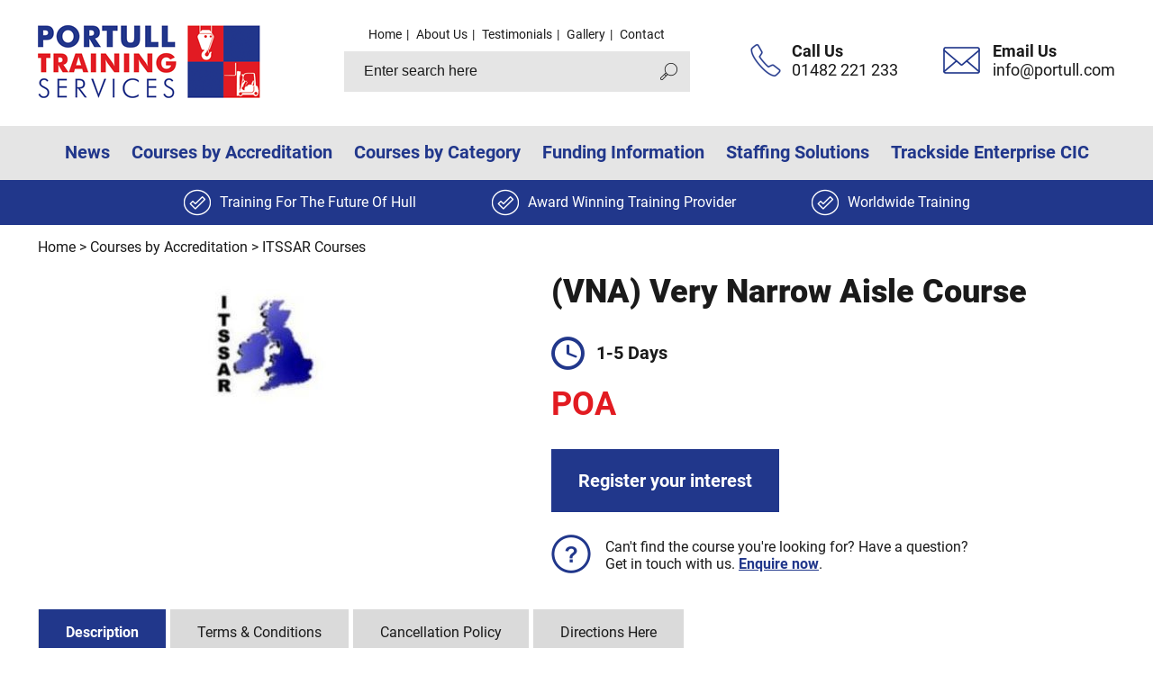

--- FILE ---
content_type: text/html; charset=ISO-8859-1
request_url: https://www.portull.com/vna-very-narrow-aisle/
body_size: 16744
content:

<!DOCTYPE html PUBLIC "-//W3C//DTD XHTML 1.0 Strict//EN" "http://www.w3.org/TR/xhtml1/DTD/xhtml1-strict.dtd">
<html>
<head>	
<title>(VNA) Very Narrow Aisle Course | Portull Training Services</title>

<meta property="og:title" content="(VNA) Very Narrow Aisle Course"/>
<meta property="og:description" content="VNA - Very Narrow Aisle - Man Up (F1) &amp; Man Down (F2)&nbsp;
Course Content
The Very Narrow Aisle (VNA) lift truck operator course will give you the skills to operate the truck safely and efficiently, carry out a pre-use inspection, and recall and explain the causes of truck and load instability."/>
<meta property="og:image" content="https://www.portull.com/images/shop/more/154x154_777_f8cd7a2024d39be577801f043c49fa6a_1639655076ITSSAR.JPG"/>
<meta property="og:type" content="website"/>
<meta property="og:url" content="https://www.portull.com/vna-very-narrow-aisle/"/>


<link rel="apple-touch-icon-precomposed" sizes="57x57" href="/images/icons/apple-touch-icon-57x57.png" />
<link rel="apple-touch-icon-precomposed" sizes="114x114" href="/images/icons/apple-touch-icon-114x114.png" />
<link rel="apple-touch-icon-precomposed" sizes="72x72" href="/images/icons/apple-touch-icon-72x72.png" />
<link rel="apple-touch-icon-precomposed" sizes="144x144" href="/images/icons/apple-touch-icon-144x144.png" />
<link rel="apple-touch-icon-precomposed" sizes="60x60" href="/images/icons/apple-touch-icon-60x60.png" />
<link rel="apple-touch-icon-precomposed" sizes="120x120" href="/images/icons/apple-touch-icon-120x120.png" />
<link rel="apple-touch-icon-precomposed" sizes="76x76" href="/images/icons/apple-touch-icon-76x76.png" />
<link rel="apple-touch-icon-precomposed" sizes="152x152" href="/images/icons/apple-touch-icon-152x152.png" />
<link rel="icon" type="image/png" href="/images/icons/favicon-196x196.png" sizes="196x196" />
<link rel="icon" type="image/png" href="/images/icons/favicon-96x96.png" sizes="96x96" />
<link rel="icon" type="image/png" href="/images/icons/favicon-32x32.png" sizes="32x32" />
<link rel="icon" type="image/png" href="/images/icons/favicon-16x16.png" sizes="16x16" />
<link rel="icon" type="image/png" href="/images/icons/favicon-128.png" sizes="128x128" />
<meta name="application-name" content="Portull Training Services Ltd"/>
<meta name="msapplication-TileColor" content="#FFFFFF" />
<meta name="msapplication-TileImage" content="/images/icons/mstile-144x144.png" />
<meta name="msapplication-square70x70logo" content="/images/icons/mstile-70x70.png" />
<meta name="msapplication-square150x150logo" content="/images/icons/mstile-150x150.png" />
<meta name="msapplication-wide310x150logo" content="/images/icons/mstile-310x150.png" />
<meta name="msapplication-square310x310logo" content="/images/icons/mstile-310x310.png" />

	<link rel="stylesheet" type="text/css" href="/style/default.css.php?version=1763564628" />
	
	<script type="text/javascript" src="/js/jquery-3.6.0.min.js"></script>
	<script type="text/javascript" src="/js/submit_form.js?v=1"></script>
	<script type="text/javascript" src="/js/menu.js?v=3"></script>
	<script type="text/javascript" src="/js/lib.js?v=1"></script>
	<script type="text/javascript" src="/js/animation.js?v=1"></script>

	 <link rel="stylesheet" type="text/css" href="/style/filter.css.php?version=1638778013" />  <script type="text/javascript" src="/js/filter.js"></script>  <link rel="stylesheet" type="text/css" href="/style/jquery-ui.min.css.php" />  <link rel="stylesheet" type="text/css" href="/style/jquery-ui.structure.min.css.php" />  <link rel="stylesheet" type="text/css" href="/style/jquery-ui.theme.min.css.php" />  <script type="text/javascript" src="/js/jquery-ui.min.js"></script>  <script type="text/javascript" src="/js/jquery-ui-touch.min.js"></script> 
					<link href="/magiczoom/magiczoomplus.css" rel="stylesheet" type="text/css" media="screen"/>
				<script src="/magiczoom/magiczoomplus.js" type="text/javascript"></script>
				
	<script type="text/javascript">

		$(document).ready(function() {
			init2();
			fixColumns();
			checkFooter();
		});

		function onloadfunc() {
			init2();
			fixColumns("Remove");
			fixColumns();
		}

		window.onresize = onloadfunc;
	
	</script>

</head>

<body>

<div id="fade" class="black_overlay"></div>
<div id="enquire-wrapper"></div>
<div id="log_res"></div>

<div id="page-wrapper" itemscope itemtype="http://schema.org/WebSite" class="medium">

	<link itemprop="isFamilyFriendly" href="http://schema.org/True" />

	<div id="header-wrapper" itemscope itemtype="http://schema.org/Organization" itemref="copyright">
		
		<div id="header" class="fixed-width">

			<div id="logo">
				<a href="/">
					<img src="/images/portull-training-services-logo.png" alt="portull training services" border="0" />
				</a>
			</div>

			
			<div id="header-right">

				<div id="header-email" x-ms-format-detection="none">
					<span class="text">Email Us</span><br />
					<span class="address"><a href="mailto:info@portull.com">info@portull.com</a></span>
				</div>
	
				<div id="header-contact" x-ms-format-detection="none">
					<span class="text">Call Us</span><br />
					<span class="number">01482 221 233</span>
				</div>


			</div>

			<div id="search-wrapper">

				<div id="quick-menu">
					<a href="/">Home</a><span>|</span>
					<a href="/about-us/">About Us</a><span>|</span>
					<a href="/testimonials/">Testimonials</a><span>|</span>
					<a href="/gallery/">Gallery</a><span>|</span>
					<a href="/contact-us/">Contact</a>
				</div>

				<div id="search-wrapper-inside">
		
					<form action="//www.portull.com/" method="get" >				
					<table cellspacing="0" cellpadding="0" border="0">
						<tr>
							<td style="padding: 0px 0px 0px 7px" height="45">
								<input type="text" name="search" id="search" value="" />
							</td>
							<td align="center" width="28">
								<div id="clear-search" title="clear search"></div>
							</td>
							<td style="padding: 0px 0px 0px 0px">
								<input type="image" src="/images/go.png" alt="go" style="display: block; border-radius: 0px;" />
							</td>
						</tr>
					</table>
					</form>
		
				</div>		

			</div>

		</div>

	</div>	

	<div id="menu-wrapper">

		<div id="menu" class="fixed-width">

			<ul id="main-menu" itemscope itemtype="http://schema.org/SiteNavigationElement">

	<li class=" single "><a href="/news/">News</a><ul class="submenu1 "><div class="fixed-width"><li class="title">News</li><li><ul class="submenu2"><li><ul class="submenu3"><li data-cat="2002148"><a href="/skills-boot-camp-wave-6/">Skills BootCamp - Wave 6</a></li></ul></li></ul></li></div></ul></li><li class=" single "><a href="/courses-by-accreditation/">Courses by Accreditation</a><ul class="submenu1 double "><div class="fixed-width"><li class="title">Courses by Accreditation</li><li><ul class="submenu2"><li><ul class="submenu3"><li data-cat="2002221"><a href="/rtitb1/">RTITB Courses</a></li><li data-cat="2002221"><a href="/itssar2/">ITSSAR Courses</a></li><li data-cat="2002221"><a href="/ipaf-courses/">IPAF Courses</a></li><li data-cat="2002221"><a href="/pasma-courses/">PASMA Courses</a></li><li data-cat="2002221"><a href="/bespoke-courses/">BESPOKE Courses</a></li><li data-cat="2002221"><a href="/nebosh1/">NEBOSH Courses</a></li><li data-cat="2002221"><a href="/iosh1/">IOSH Courses</a></li></ul><ul class="submenu3"><li data-cat="2002221"><a href="/qualsafe-courses/">QUALSAFE Courses</a></li><li data-cat="2002221"><a href="/eal-courses/">EAL Courses</a></li><li data-cat="2002221"><a href="/highfield/">HIGHFIELD Courses</a></li></ul></li></ul></li></div></ul></li><li class=" single "><a href="/courses-by-category/">Courses by Category</a><ul class="submenu1 double "><div class="fixed-width"><li class="title">Courses by Category</li><li><ul class="submenu2"><li><ul class="submenu3"><li data-cat="2002246"><a href="/machinery-courses/">Machinery Courses</a></li><li data-cat="2002246"><a href="/crane-courses/">Crane Courses</a></li><li data-cat="2002246"><a href="/first-aid-courses/">First Aid Courses</a></li><li data-cat="2002246"><a href="/fire-courses/">Fire Courses</a></li><li data-cat="2002246"><a href="/health-safety-courses/">Health &amp; Safety Courses</a></li><li data-cat="2002246"><a href="/banksman-courses/">Banksman Courses</a></li><li data-cat="2002246"><a href="/instructor-courses/">Instructor Courses</a></li></ul><ul class="submenu3"><li data-cat="2002246"><a href="/bespoke-courses1/">BESPOKE Courses</a></li></ul></li></ul></li></div></ul></li><li class=" single "><a href="/funding/">Funding Information</a><ul class="submenu1  right "><div class="fixed-width"><li class="title">Funding Information</li><li><ul class="submenu2"><li><ul class="submenu3"><li data-cat="2002224"><a href="/aeb/">Adult Skills Fund (ASF)</a></li><li data-cat="2002224"><a href="/skills-boot-camp/">Skills BootCamp</a></li></ul></li></ul></li></div></ul></li><li class=" single "><a href="/staffing-solutions/">Staffing Solutions</a><ul class="submenu1  right "><div class="fixed-width"><li class="title">Staffing Solutions</li><li><ul class="submenu2"><li><ul class="submenu3"><li data-cat="2002272"><a href="/humber-personnel-labour-agency/">Humber Personnel Labour Agency</a></li></ul></li></ul></li></div></ul></li><li class=" single "><a href="/trackside-enterprise-cic/">Trackside Enterprise CIC</a></li>
</ul>

        <script type="text/javascript">

                menu_init("main-menu","mouseover");

        </script>

		</div>

	</div>

	<div id="delivery-banner">
		<span class="tick">Training For The Future Of Hull</span> 
		<span class="tick">Award Winning Training Provider</span> 
		<span class="tick">Worldwide Training</span> 
	</div>

	<div id="body-wrapper">

		<div id="body">

			<div id="bread-crumb" class="fixed-width" itemscope itemtype="http://schema.org/BreadcrumbList"><span itemprop="itemListElement" itemscope itemtype="http://schema.org/ListItem"><a itemprop="item" href="/"><span itemprop="name">Home</span></a><meta itemprop="position" content="1" /></span> > <span itemprop="itemListElement" itemscope itemtype="http://schema.org/ListItem"><a itemprop="item" href="/courses-by-accreditation/"><span itemprop="name">Courses by Accreditation</span></a><meta itemprop="position" content="2" /></span> &gt; <span itemprop="itemListElement" itemscope itemtype="http://schema.org/ListItem"><a itemprop="item" href="/itssar2/" class="breadcrumb-last"><span itemprop="name">ITSSAR Courses</span></a><meta itemprop="position" content="3" /></span></div>	
<div class="fixed-width">


<div>

<div id="more-info">

	<div id="more-info-left">

		<div id="main-image-wrapper">

					
			<div id="main-image" class="full">

											<center>
							<a href="/images/shop/more/154x154_777_f8cd7a2024d39be577801f043c49fa6a_1639655076ITSSAR.JPG" class="MagicZoomPlus" data-options="hint: off;" id="zoom" title="(VNA) Very Narrow Aisle Course">
								<img src="/images/shop/more/154x154_777_f8cd7a2024d39be577801f043c49fa6a_1639655076ITSSAR.JPG" alt="(VNA) Very Narrow Aisle Course" border="0" />
							</a>
							</center>
								
			</div>

			<div class="clear-inline"></div>

		</div>

	</div>

	<div id="more-info-right">

		<h1>(VNA) Very Narrow Aisle Course</h1>

		
				<div class="course-length">
					1-5 Days				</div>

				
		<div id="price-wrapper">

			<div>
	
				<div class="prices">
	
					<span class="price">POA</span>														
				</div>

			</div>

		</div>

		<div class="button">
			<a onclick="enquireNow('(VNA) Very Narrow Aisle Course');">Register your interest</a>
		</div>
						
		<div class="help">
			Can't find the course you're looking for? Have a question?<br />Get in touch with us. <a href="/contact-us/">Enquire now</a>.
		</div>

	</div>

	<div class="clear"></div>

	<a name="reviews"></a>

	<div id="description">
	
		<div id="tab-wrapper">
		
			<div id="tab1" class="tab selected" onclick="changeTabs(1);">
				Description
			</div>

			<div id="tab2" class="tab" onclick="changeTabs(2);">
				Terms &amp; Conditions
			</div>

			<div id="tab3" class="tab" onclick="changeTabs(3);">
				Cancellation Policy
			</div>

			<div id="tab4" class="tab" onclick="changeTabs(4); initialize('https://www.portull.com','53.7372298','-0.3799812','','17','product-map','ROADMAP','Portull Training Services Ltd','1');google.maps.event.trigger('product-map', 'resize'); map.setCenter(marker.getPosition());">
				Directions Here					
			</div>
				
		</div>
	
		<div class="tab-content" id="tab1-content">
	
			<p><strong>VNA - Very Narrow Aisle - Man Up (F1) &amp; Man Down (F2)&nbsp;</strong></p>
<p><strong>Course Content</strong></p>
<p>The Very Narrow Aisle (VNA) lift truck operator course will give you the skills to operate the truck safely and efficiently, carry out a pre-use inspection, and recall and explain the causes of truck and load instability. There are two categories of VNA truck (man-up and man-down). The completion of the man-up operator course will equip you to operate both machine types.</p>
<p><strong>Theory</strong></p>
<p>&bull; Introduction &amp; Aims</p>
<p>&bull; Current Legislation, including:</p>
<p>&bull; Health &amp; Safety at Work Act Etc 1974;</p>
<p>&bull; LOLER 1998</p>
<p>&bull; PUWER 1998</p>
<p>&bull; Responsibility of the operator</p>
<p>&bull; Operational Safety Code &ndash; &ldquo;Safety in Working With Lift Trucks&rdquo;</p>
<p>&bull; Basic Hydraulic &amp; Electrical systems</p>
<p>&bull; Refuelling</p>
<p>&bull; Daily Safety Checks &amp; Maintenance</p>
<p>&bull; Site Safety</p>
<p>&bull; Stability</p>
<p>&bull; Centre of Gravity of the load &amp; Centre of Gravity of the truck</p>
<p>&bull; Capacity plates (reading &amp; understanding.)</p>
<p>&bull; Specific hazards &amp; controls.</p>
<p>&bull; Knowledge Examination</p>
<p><strong>Practical</strong></p>
<p>&bull; Controls and Instruments</p>
<p>&bull; Pre-use Inspection</p>
<p>&bull; Simple Manoeuvring</p>
<p>&bull; Advanced Manoeuvring</p>
<p>&bull; Stacking &amp; De-stacking (Free &amp; Racking)</p>
<p>&bull; Hydraulic System</p>
<p>&bull; Weight Assessment</p>
<p>&bull; Handling laden &amp; unladen pallets</p>
<p>&bull; Driving on/off ramps</p>
<p>&bull; Battery care and maintenance</p>
<p>&bull; Risk Assessment</p>
<p>&bull; Vehicle Loading and unloading</p>
<p>&bull; Practical Examinations</p>
<p>As a result of successful completion of the training &amp; tests, delegates will receive full certification.</p>
<p><strong>Maximum Number of Delegates: 3 per Instructor</strong></p>
<div class="see-below">
<p><span style="color: #e03e2d;">This course can only be delivered at customers premises, please contact us on (01482) 221 233 for further information.&nbsp;</span></p>
</div>	
		</div>

		<div class="tab-content" id="tab2-content">
			<ssiadmin name="terms and conditions" type="htmlarea"><p><span style="color: #000080;"><strong>Portull Training Services standard terms and conditions for supply of training services</strong></span></p>
<p>During the continuance of the Agreement into which this document is incorporated (the 'Agreement'), Portull shall supply and the Purchaser shall purchase subject to these Portull Training Supply Terms.</p>
<p><span style="color: #000080;"><strong>1. Portull Supplies, Specifications and related Prices</strong></span></p>
<p>The Services, the Specifications, and the related Prices are set out in the Agreement</p>
<p><span style="color: #000080;"><strong>2. Orders</strong></span></p>
<p>2.1. No terms or conditions endorsed on a Purchaser's order, specification, or similar document will form part of the contract between the parties. By placing an order, the Purchaser acknowledges the applicability of the Portull Training Supply Terms.</p>
<p>2.2. Portull and the Purchaser shall agree times and places for the delivery of Services.</p>
<p>2.3. Failure to notify of any delay shall not on its own entitle the Purchaser to terminate the contract or withhold payment against Portull's invoice. Unless otherwise agreed in writing with Portull, the Purchaser shall not be entitled to cancel any order for Services once the first performance of the Services has been performed by Portull.</p>
<p>2.4. Purchasers may be asked to make payment in advance for Services against Portull&rsquo;s pro-forma invoice or provide a suitable credit reference or such other proof of creditworthiness as Portull may require at its sole discretion before supply.</p>
<p><span style="color: #000080;"><strong>3. Eligibility for and Outcome of Training Courses</strong></span></p>
<p>3.1. It is the Purchaser's responsibility to ensure that students are free from any condition which would affect their capability to undertake their chosen course, and that they have the aptitude to cope with an intensive course of study. Portull welcomes students with disabilities but it remains their employer's responsibility to ensure that they are appropriately supported in their workplace. Portull should be provided in advance (and for setting up purposes) notification of any assistance that a student is likely to need during the running of a course.</p>
<p>3.2. The Purchaser acknowledges that if a Student arrives late for a course or is absent from any session, Portull reserves the right to refuse to accept the Student for training, if it decides in its sole discretion that the student will gain insufficient knowledge or skill in the time remaining. In all such cases, the full course fee remains payable.</p>
<p><span style="color: #000080;"><strong>4. Terms of Payment</strong></span></p>
<p><span style="color: #e03e2d;"><strong>Please note, any dates given for your training can only be held for a maximum 48 hours.&nbsp;</strong></span></p>
<p><span style="color: #150a78;"><strong>Company Bookings</strong></span></p>
<p>Unless subject to separate agreed arrangements, the Purchaser shall pay Portull within 14 days of the invoice due date. If the Purchaser fails to make payment within 14 days of the due date, Portull shall be entitled to charge the Purchaser interest at the annual rate of 3% above the base rate of Barclays Bank plc. Unless otherwise agreed with Portull or required by law, the Purchaser shall not be entitled to make any set off in respect of amounts due to Portull. All course fees are subject to the current rate of VAT (valid exemptions only). If a course is booked within 24hours of the course start date, payment will be required upfront. If an invoice has been produced for your training and you cancel within 14 working days of your course start date, the full amount will remain payable, This still stands if you have not sent the booking form back to Portull. Once you have paid your invoice, the certifications will be sent to you electronically via email.</p>
<p><span style="color: #150a78;"><strong>Incomplete Booking Forms</strong></span></p>
<p><span style="color: #000000;">If Portull have requested the booking form to be completed and sent back to them by 11am, we will only allow 1 hour over this period (12pm) for you to send this back. We will attempt communication various times to ensure that the booking forms are completed and sent back.&nbsp;</span><span style="color: #000000;">If you have not sent your completed booking form by this time, your training will be cancelled and the full invoice amount will remain payable.&nbsp;</span></p>
<p><span style="color: #150a78;"><strong>Private Bookings (Individuals)</strong></span></p>
<p>For candidates who are paying for a course themselves, we require a &pound;100 Non-refundable deposit upfront, the remaining balance will be required on the first day of training. For any courses below &pound;100 we require payment in full upon booking your course. If you do not turn up for your training, your payment will be forfeited. Certifications will be emailed to you within 14 days of sucessfully completing your course.&nbsp;</p>
<p><strong><span style="color: #e03e2d; font-size: 10pt;">(Please refer to our 'Cancellation Policy' for further details).&nbsp;</span></strong></p>
<p><span style="color: #000080;"><strong>5. Confidentiality</strong></span></p>
<p>Each party acknowledges and agrees that any and all information concerning the other's business or the terms of the Agreement including these Portull Supply Terms is confidential (hereinafter referred to as 'Confidential Information') and each party agrees that it shall not permit the duplication, use or disclosure of any such Confidential Information to any person (other than its own employee, agent or sub-contractor where the same requires such information for the performance of the Agreement) unless such duplication, use or disclosure is specifically authorised in writing by the other party, or is required by the operation of Law. Confidential Information does not include information, which at the time of disclosure is generally known by the public (other than by the unauthorised act of the disclosing party). The parties shall take all reasonable steps to ensure that their employees, agents and sub-contractors keep Confidential Information confidential.</p>
<p><span style="color: #000080;"><strong>6. Data Protection</strong></span></p>
<p>6.1. Each party undertakes to comply at all times with the Data Protection Act 1998 (the 'DPA') to the extent it processes any personal data or sensitive personal data on behalf of the other. 'personal data' and 'sensitive personal data' shall have the meanings given in the DPA.</p>
<p>6.1.1. In particular, but without limitation, each party shall:</p>
<p>(a.) only carry out processing of such data in accordance with the other's instructions</p>
<p>(b.) only disclose it to or allow access to it by those of its employees (or agents or sub-contractors) who are familiar with data protection requirements and whose use of such data relates to their job or function</p>
<p>(c.) assist the other with all subject information requests received from data subjects.</p>
<p>6.1.2. For the avoidance of doubt, neither party (or its agents or sub-contractors) shall acquire any rights in any of the other&rsquo;s personal data or sensitive personal data and shall only be entitled to process it in accordance with its contractual obligations. On termination of the contract each party (or its agents or sub-contractors) shall immediately cease to use the same and shall arrange for its safe return or destruction as shall be agreed with the other at the relevant time.</p>
<p>We will comply with data protection law, which states that the personal information we hold about delegate(s) must be:</p>
<ul>
<li>Used lawfully, fairly and in a transparent way.</li>
<li>Accurate and kept up to date.</li>
<li>Kept only if necessary, for the purposes of accrediting bodies and safeguarding purposes.</li>
<li>Kept securely.<br />&nbsp;</li>
</ul>
<p>We will collect personal data via the booking form and course paperwork. This information will then be provided to the awarding organisation for certification/registration purposes (if applicable) for any BESPOKE courses, personal data will need to be stored securely for auditing purposes. All hard copy paperwork will be stored securely in a locked cabinet within a locked office facility. Electronic data for registration/certification purposes will be stored on Portull&rsquo;s secured server which is Cyber Essential approved; For funding purposes, personal data will be collected via appropriate ESFA / Hull College forms and will be processed in accordance with the above. For further information, please contact us at <a href="mailto:info@portull.com">info@portull.com</a></p>
<p><span style="color: #000080;"><strong>7. Intellectual Property</strong></span></p>
<p>7.1. Each party confirms that it owns, or has all necessary rights in the use of, all intellectual property in relation to the Services and each acknowledges that such intellectual property shall remain the property of, or the rights in the use of shall remain with, the originating party, unless otherwise agreed in writing between the authorised representatives of Portull and the Purchaser.</p>
<p>7.2. Each party agrees to indemnify the other against any actions, costs, liabilities, losses, damages and expenses which the other may suffer or incur as a result of any claim by a third party in relation to ownership or use of any relevant intellectual property, provided by the other party.</p>
<p><span style="color: #000080;"><strong>8. Force Majeure</strong></span></p>
<p>Neither party will be liable to the other for any failure or delay or for the consequences of any failure or delay in performance of this Agreement if it is due to any event beyond the reasonable control and contemplation of a party to this Agreement including, without limitation, acts of God, war, industrial disputes, protests, fire, flood, storm, tempest, explosion, an act of terrorism and national emergencies.</p>
<p><span style="color: #000080;"><strong>9. Warranties</strong></span></p>
<p>9.1. Portull warrants to provide Services with all the care and skill to be expected of a qualified and competent contractor experienced in undertaking services of the same kind as the Services.</p>
<p>9.2. If the Services performed are in breach of Clause 9.1, Portull will at its option make good the performance, re-perform the Service or refund the Purchaser the relevant Price, subject to availability and the performance being proved to be deficient to the reasonable satisfaction of Portull. These obligations will not apply where:</p>
<p>9.2.1. The part of the Service concerned was based on information supplied by or varied from the normal Service at the specific request of the Purchaser; or</p>
<p>9.2.2. The Purchaser failed to notify Portull of the defect within 14 days of the supply.</p>
<p><span style="color: #000080;"><strong>10. Consumer Protection (Distance Selling) Regulations 2000 ('the Regulations')</strong></span></p>
<p>Where a contract with a consumer is concluded on a distance selling basis the Regulations (as amended from time to time) will apply and the Purchasing consumer will have a general right to cancel. In the case of services this will expire 14 days after booking (except for late bookings when it will expire on the date the services are commenced). Subject to the Regulations and to the foregoing, if a request is made to amend services or to cancel services, the following fees may be applied:</p>
<p>10.2. In the case of cancellation: (Excluding weekends and bank holidays)</p>
<p>(a) More than 4 weeks before commencement date: Full Refund</p>
<p>(b) Between 2-4 weeks before Commencement date: 50% of amount charged</p>
<p>(c) Less than 2 weeks before Commencement date: 100% of amount charged</p>
<p>In all cases, notice of cancellation must be confirmed in writing addressed to the contact details on the booking confirmation letter.</p>
<p><span style="color: #000080;"><strong>11. Liability</strong></span></p>
<p>11.1. Nothing in this contract excludes or limits or attempts to exclude or limit the liability of either party for death or personal injury caused as a result of its negligence, or for fraudulent misrepresentation; or in respect of the implied warranties contained in the Supply of Goods and Services Act 1982.</p>
<p>11.2. Subject to Clause 11.1 Portull will be under no liability to the Purchaser whatsoever (whether in contract, tort (including negligence), breach of statutory duty, restitution or otherwise) for any damage or direct, indirect or consequential loss (all three of which terms include, without limitation, pure economic loss, loss of profits, loss of business, depletion of goodwill and like loss) howsoever caused.</p>
<p>11.3. Subject to Clauses 11.1 and 11.2, Portull's aggregate liability under this Agreement (whether in contract, tort (including negligence), breach of statutory duty, restitution or otherwise) for any damage or direct, indirect or consequential loss (all three of which terms include, without limitation, pure economic loss, loss of profits, loss of business, depletion of goodwill and like loss) howsoever caused will be limited to the amount paid for the Services concerned.</p>
<p><span style="color: #000080;"><strong>12. Notices</strong></span></p>
<p>Any demand notice or communication may be given by hand or sent by first class prepaid post or facsimile and shall be deemed to have been duly served if delivered by hand when left at the address of the other; if given or made by prepaid first class post, 48 hours after being posted (excluding Saturday, Sunday and public holidays); if given or made by facsimile, at the time of transmission, provided that a confirming copy is sent by first class prepaid post to the other party within 24 hours after transmission.</p>
<p><span style="color: #000080;"><strong>13. Freedom of Information</strong></span></p>
<p>Where the Purchaser is a Public Authority as defined in the Freedom of Information Act 2000 ('the FOIA') it agrees to notify Portull immediately if it receives any FOIA request for information regarding Portull or its business, and it agrees to consult with Portull regarding the application of any exemptions under the FOIA in relation to such request. Portull agrees to cooperate with the Purchaser in relation to the FOIA.</p>
<p><span style="color: #000080;"><strong>14. Disputes</strong></span></p>
<p>In the event of a dispute concerning the Services the parties shall use their reasonable endeavours to resolve it as soon as practicable. If they fail to do so within 14 days, the parties shall try to agree on and implement a method of dispute resolution. If they fail to agree such method within 14 days, the parties confirm that the dispute will then become subject to the exclusive jurisdiction of the English courts.</p>
<p><span style="color: #000080;"><strong>15. Consequences of Termination</strong></span></p>
<p>The termination of this Agreement howsoever arising is without prejudice to the rights, duties and liabilities of either party accrued prior to termination. The clauses which expressly or impliedly have effect after termination will continue to be enforceable notwithstanding termination.</p>
<p><span style="color: #000080;"><strong>16. Contracts (Right of Third Parties) Act 1999</strong></span></p>
<p>The parties to the contract incorporating these conditions do not intend that any of its terms will be enforceable by virtue of the Contracts (Rights of Third Parties) Act 1999 by any person not a party to it.</p>
<p><span style="color: #000080;"><strong>17. Assignment</strong></span></p>
<p>Neither party shall be entitled to assign or transfer any of its rights or obligations without the prior written agreement of the other (which shall not be unreasonably withheld or delayed).</p>
<p><span style="color: #000080;"><strong>18. Waiver</strong></span></p>
<p>No failure or delay by a party to exercise any right, power or remedy will operate as a waiver of it nor will any partial exercise preclude any further exercise of the same, or of some other right, power or remedy.</p>
<p><span style="color: #000080;"><strong>19. Invalidity/Severability</strong></span></p>
<p>If any clause or part of this Agreement is found by any court, tribunal, administrative body or authority of competent jurisdiction to be illegal, invalid or unenforceable then that provision will, to the extent required, be severed from this Agreement and will be ineffective without, as far as is possible, modifying any other clause or part of this Agreement and this will not affect any other provisions of this Agreement which will remain in full force and effect.</p>
<p><span style="color: #000080;"><strong>20. Variation</strong></span></p>
<p>This Agreement may only be varied or amended in writing and signed by the parties specifically referring to this clause and stating that this Agreement is varied in the manner specified.</p>
<p><span style="color: #000080;"><strong>21. Entire Agreement</strong></span></p>
<p>These terms and conditions, and the Agreement into which they are incorporated contain all the terms which the parties have agreed in relation to the subject matter of this Supply. Nothing in this Clause shall be taken to exclude liability for fraudulent misrepresentation.</p>
<p><span style="color: #000080;"><strong>22. No Partnership</strong></span></p>
<p>Nothing in this Agreement or any arrangement contemplated by it shall constitute either party a partner of the other nor shall the execution, completion and implementation of this Agreement confer on any party any power to bind or impose any obligations to any third parties on the other party or to pledge the credit of the other party.</p>
<p><span style="color: #000080;"><strong>23. Compliance with Laws and Regulations</strong></span></p>
<p>Each party shall observe and abide by and shall require its sub-contractors to observe and abide by all laws, regulations and by laws as may apply in relation to the matters contemplated by this Agreement.</p>
<p><span style="color: #000080;"><strong>24. Governing Law and Jurisdiction</strong></span></p>
<p>The formation, existence, construction, performance, validity and all aspects whatsoever of the Agreement or of any term of the Agreement will be governed by the law of England and Wales and subject to Clause 14, the courts of England and Wales shall have exclusive jurisdiction to settle any disputes which may arise out of or in connection with the Agreement.</p>
<p><a name="cancellation"></a><strong><span style="color: #000080;">25. Cancellation Policy</span></strong></p>
<p><strong><span style="color: #e03e2d;">Please see Terms &amp; Conditions - Section 4 Terms of Payment for further details.</span></strong></p>
<p><span style="color: #3f3d9e;"><strong>If you have to cancel the course, the following charges will apply:</strong></span></p>
<ul>
<li><span style="font-size: 10pt;">More than 14 working days&rsquo; notice prior to first day of course - No charge&nbsp;</span></li>
<li><span style="font-size: 10pt;">Less than 14&nbsp; working days&rsquo; notice given prior to first day of course - 100% charge</span></li>
</ul>
<p><strong>1. </strong>One candidate can be substituted for another at any time prior to the course date, no fee will be charged.</p>
<p><strong>2.</strong> If you do not attend a course, and have not previously informed us, the full course fee remains payable.&nbsp;</p>
<p><strong>3.</strong> Company Bookings - If we have issued an invoice for your training and you cancel your course within 14 working days - The invoice will remain payable. <span style="font-size: 10pt;">(If you have been invoiced for the training but you have not sent a completed booking form back to Portull, the invoice amount will still remain payable).&nbsp;</span></p>
<p><span style="font-size: 12pt;"><strong>4. </strong>Private Bookings - All deposits are non refundable. If you make a deposit payment or payment in full and you do not attend your course/cancel your course less than 14 working days of the first day of the course, your payment will be forfeited.</span></p>
<p><span style="color: #3f3d9e;"><strong>We reserve the right to cancel any course if there are insufficient numbers to run a viable course. In these circumstances, you will be given as much notice as possible and given the option to transfer to another course date, or a full refund of any fees paid.&nbsp;</strong></span></p></ssiadmin>
		</div>

		<div class="tab-content" id="tab3-content">
			<ssiadmin name="Cancellation Policy" type="htmlarea"><p><strong><span style="color: #e03e2d;">Please see Terms &amp; Conditions - Section 4 Terms of Payment for further details.</span></strong></p>
<p><span style="color: #3f3d9e;"><strong>If you have to cancel the course, the following charges will apply:</strong></span></p>
<ul>
<li><span style="font-size: 10pt;">More than 14 working days&rsquo; notice prior to first day of course - No charge&nbsp;</span></li>
<li><span style="font-size: 10pt;">Less than 14&nbsp; working days&rsquo; notice given prior to first day of course - 100% charge</span></li>
</ul>
<p><strong>1. </strong>One candidate can be substituted for another at any time prior to the course date, no fee will be charged.</p>
<p><strong>2.</strong> If you do not attend a course, and have not previously informed us, the full course fee remains payable.&nbsp;</p>
<p><strong>3.</strong> Company Bookings - If we have issued an invoice for your training and you cancel your course within 14 working days - The invoice will remain payable. <span style="font-size: 10pt;">(If you have been invoiced for the training but you have not sent a completed booking form back to Portull, the invoice amount will still remain payable).&nbsp;</span></p>
<p><span style="font-size: 12pt;"><strong>4. </strong>Private Bookings - All deposits are non refundable. If you make a deposit payment or payment in full and you do not attend your course/cancel your course less than 14 working days of the first day of the course, your payment will be forfeited.</span></p>
<p><span style="color: #3f3d9e;"><strong>We reserve the right to cancel any course if there are insufficient numbers to run a viable course. In these circumstances, you will be given as much notice as possible and given the option to transfer to another course date, or a full refund of any fees paid.&nbsp;</strong></span></p></ssiadmin>
		</div>

		<div class="tab-content" id="tab4-content">
			<div id="product-map"></div>
			<script type="text/javascript" src="//maps.googleapis.com/maps/api/js?key=AIzaSyDKu5d3l5Q4LH7k8ZeBnqRzR00-Ifky6zw"></script>
		</div>
				
	</div>
	
</div>

</div>


<script>

	$(document).ready(function() {
			})

</script>

</div>
			<div class="clear"></div>

			
					<div class="content-wrapper-8">

						<div class="fixed-width">

							<div class="left">

								<div class="inside">

									<div class="text-1">
										You could be eligable for partially or fully funded training!
									</div>

									<a href="/funding/">See if you're eligable</a>

								</div>

							</div>

							<div class="right">

								<div class="inside">

									<div class="text-1">
										Request a call back
									</div>

									<a name="callback"></a>
							
												
											<div class="text-2">
												Need some help or advice on choosing the right course?<br />We'll call you back!
											</div>

											
		<form action="#callback" method="post" name="contact_form" onsubmit="document.getElementById('freddyCheck').value = 'Jdf9dkdja';">

		<table cellspacing="0" cellpadding="0" border="0" width="100%">
			<tr>
				<td class="field-name"><label for="cf_footer_name">Name:</label></td>
				<td class="field-input"><input autocomplete="name" type="text" id="cf_footer_name" name="name" value="" /></td>
								<td class="field-name"><label for="cf_footer_telephone">Phone:</label></td>
				<td class="field-input last"><input autocomplete="tel" type="text" id="cf_footer_telephone" name="telephone" value="" /></td>
			</tr>
			<tr>
				<td class="field-name"><label for="cf_footer_enquiry">Enquiry:</label></td>
				<td class="field-input full" colspan="3"><input type="text" id="cf_footer_enquiry" name="enquiry" value="" /></td>
			</tr>
			<tr>
				<td class="button" colspan="4">
					<input type="hidden" name="submit_flag" value="3" />

					<button>Request call back</button>

					<input type="hidden" name="timestamp" value="MTc2OTcxNzIyOA==" />
					<input type="hidden" name="freddy" value="" id="freddyCheck" />
				</td>
			</tr>
						
		</table>
		
		<div style="position: absolute; z-index: -2000; top: -2000px;"><input type="text" name="aaa" value="" autocomplete="new-password" /></div>

		</form>

			

								</div>

							</div>

							<div class="clear"></div>

						</div>

					</div>

					
			<div class="clear"></div>

				<div class="content-wrapper-6">

		<div class="fixed-width">

			<div class="heading">
				<h2><ssiadmin type="text" name="Heading 1">Our Accreditations</ssiadmin></h2>
			</div>

			<div id="home-logos-wrapper">

				<div class="left-button" onclick="psleft('home-logos');"><img src="/images/home-left-arrow.gif" alt="Previous" title="Previous" width="17" /></div>
				<div class="right-button" onclick="psright('home-logos');"><img src="/images/home-right-arrow.gif" alt="Next" title="Next" width="17" /></div>		
					
				<div id="home-logos">
		
							
					<ssiadmin type="index" contents="Name" section="brand-logos" sortby="Order" order="ascending" name="brand-logos_index">
		
						<ssidata name="Image"></ssidata>
						<ssidata name="Name"></ssidata>
		
														
<ssidata type="next"></ssidata>

		
						<ssidata name="Image"></ssidata>
						<ssidata name="Name"></ssidata>
		
														
<ssidata type="next"></ssidata>

		
						<ssidata name="Image"></ssidata>
						<ssidata name="Name"></ssidata>
		
														
<ssidata type="next"></ssidata>

		
						<ssidata name="Image"></ssidata>
						<ssidata name="Name"></ssidata>
		
														
<ssidata type="next"></ssidata>

		
						<ssidata name="Image"></ssidata>
						<ssidata name="Name"></ssidata>
		
														
<ssidata type="next"></ssidata>

		
						<ssidata name="Image"></ssidata>
						<ssidata name="Name"></ssidata>
		
														
<ssidata type="next"></ssidata>

		
						<ssidata name="Image"></ssidata>
						<ssidata name="Name"></ssidata>
		
														
<ssidata type="next"></ssidata>

		
						<ssidata name="Image"></ssidata>
						<ssidata name="Name"></ssidata>
		
														
<ssidata type="next"></ssidata>

		
						<ssidata name="Image"></ssidata>
						<ssidata name="Name"></ssidata>
		
														
<ssidata type="next"></ssidata>

		
						<ssidata name="Image"></ssidata>
						<ssidata name="Name"></ssidata>
		
														
<ssidata type="next"></ssidata>

		
						<ssidata name="Image"></ssidata>
						<ssidata name="Name"></ssidata>
		
														
<ssidata type="next"></ssidata>

		
						<ssidata name="Image"></ssidata>
						<ssidata name="Name"></ssidata>
		
														
<ssidata type="next"></ssidata>

		
						<ssidata name="Image"></ssidata>
						<ssidata name="Name"></ssidata>
		
														
<ssidata type="next"></ssidata>

		
						<ssidata name="Image"></ssidata>
						<ssidata name="Name"></ssidata>
		
														
<ssidata type="next"></ssidata>

		
						<ssidata name="Image"></ssidata>
						<ssidata name="Name"></ssidata>
		
														
<ssidata type="next"></ssidata>

		
						<ssidata name="Image"></ssidata>
						<ssidata name="Name"></ssidata>
		
														
<ssidata type="next"></ssidata>

		
						<ssidata name="Image"></ssidata>
						<ssidata name="Name"></ssidata>
		
														
<ssidata type="next"></ssidata>

		
						<ssidata name="Image"></ssidata>
						<ssidata name="Name"></ssidata>
		
														
<ssidata type="next"></ssidata></ssiadmin>
	
							
							<div class="logo psitem" id="logo1">
								<table cellspacing="0" cellpadding="0" border="0" width="100%">
									<tr>
										<td align="center">
											<img src="/images/rtitb.png" alt="RTITB" border="0" />
										</td>
									</tr>
								</table>
							</div>
		
									
							<div class="logo psitem" id="logo2">
								<table cellspacing="0" cellpadding="0" border="0" width="100%">
									<tr>
										<td align="center">
											<img src="/images/eal-logo.png" alt="EAL" border="0" />
										</td>
									</tr>
								</table>
							</div>
		
									
							<div class="logo psitem" id="logo3">
								<table cellspacing="0" cellpadding="0" border="0" width="100%">
									<tr>
										<td align="center">
											<img src="/images/ico-logo.png" alt="ICO" border="0" />
										</td>
									</tr>
								</table>
							</div>
		
									
							<div class="logo psitem" id="logo4">
								<table cellspacing="0" cellpadding="0" border="0" width="100%">
									<tr>
										<td align="center">
											<img src="/images/driver-cpc.png" alt="Driver CPC" border="0" />
										</td>
									</tr>
								</table>
							</div>
		
									
							<div class="logo psitem" id="logo5">
								<table cellspacing="0" cellpadding="0" border="0" width="100%">
									<tr>
										<td align="center">
											<img src="/images/ctp-logo.png" alt="CTP" border="0" />
										</td>
									</tr>
								</table>
							</div>
		
									
							<div class="logo psitem" id="logo6">
								<table cellspacing="0" cellpadding="0" border="0" width="100%">
									<tr>
										<td align="center">
											<img src="/images/itssar.png" alt="ITSSAR" border="0" />
										</td>
									</tr>
								</table>
							</div>
		
									
							<div class="logo psitem" id="logo7">
								<table cellspacing="0" cellpadding="0" border="0" width="100%">
									<tr>
										<td align="center">
											<img src="/images/hss-training-logo.png" alt="IPAF" border="0" />
										</td>
									</tr>
								</table>
							</div>
		
									
							<div class="logo psitem" id="logo8">
								<table cellspacing="0" cellpadding="0" border="0" width="100%">
									<tr>
										<td align="center">
											<img src="/images/2hss-training-logo.png" alt="Ladder Course " border="0" />
										</td>
									</tr>
								</table>
							</div>
		
									
							<div class="logo psitem" id="logo9">
								<table cellspacing="0" cellpadding="0" border="0" width="100%">
									<tr>
										<td align="center">
											<img src="/images/1hss-training-logo.png" alt="PASMA" border="0" />
										</td>
									</tr>
								</table>
							</div>
		
									
							<div class="logo psitem" id="logo10">
								<table cellspacing="0" cellpadding="0" border="0" width="100%">
									<tr>
										<td align="center">
											<img src="/images/highfield2.png" alt="Highfield" border="0" />
										</td>
									</tr>
								</table>
							</div>
		
									
							<div class="logo psitem" id="logo11">
								<table cellspacing="0" cellpadding="0" border="0" width="100%">
									<tr>
										<td align="center">
											<img src="/images/qualsafe-logo.png" alt="Qualsafe" border="0" />
										</td>
									</tr>
								</table>
							</div>
		
									
							<div class="logo psitem" id="logo12">
								<table cellspacing="0" cellpadding="0" border="0" width="100%">
									<tr>
										<td align="center">
											<img src="/images/iosh-logo.png" alt="IOSH" border="0" />
										</td>
									</tr>
								</table>
							</div>
		
									
							<div class="logo psitem" id="logo13">
								<table cellspacing="0" cellpadding="0" border="0" width="100%">
									<tr>
										<td align="center">
											<img src="/images/cyber-essentials-logo.png" alt="Cyber Essentials" border="0" />
										</td>
									</tr>
								</table>
							</div>
		
									
							<div class="logo psitem" id="logo14">
								<table cellspacing="0" cellpadding="0" border="0" width="100%">
									<tr>
										<td align="center">
											<img src="/images/armed-forces-covenant.png" alt="Armed Forces" border="0" />
										</td>
									</tr>
								</table>
							</div>
		
									
							<div class="logo psitem" id="logo15">
								<table cellspacing="0" cellpadding="0" border="0" width="100%">
									<tr>
										<td align="center">
											<img src="/images/nebosh-logo.png" alt="NEBOSH" border="0" />
										</td>
									</tr>
								</table>
							</div>
		
									
							<div class="logo psitem" id="logo16">
								<table cellspacing="0" cellpadding="0" border="0" width="100%">
									<tr>
										<td align="center">
											<img src="/images/disability-confident-employer-logo-1.png" alt="Disability Confident Employer" border="0" />
										</td>
									</tr>
								</table>
							</div>
		
									
							<div class="logo psitem" id="logo17">
								<table cellspacing="0" cellpadding="0" border="0" width="100%">
									<tr>
										<td align="center">
											<img src="/images/mindful-employer-logo.png" alt="Mindful Employer" border="0" />
										</td>
									</tr>
								</table>
							</div>
		
									
							<div class="logo psitem" id="logo18">
								<table cellspacing="0" cellpadding="0" border="0" width="100%">
									<tr>
										<td align="center">
											<img src="/images/hss.jpeg" alt="HSS" border="0" />
										</td>
									</tr>
								</table>
							</div>
		
									
				</div>
		
			</div>

		</div>

	</div>
		
			<div class="content-wrapper-7">
		
				<div class="fixed-width">
		
					<div class="form">
		
						<form action="/" method="post" id="select-a-course-form" onsubmit="selectCourseForm(); return false;">
		
							<button>View</button>
		
							<div class="select">
								<select name="course" id="select-a-course-select">
									<option value="0">- Please select a course -</option>
									<option value="asbestos-awareness">Asbestos Awareness Course</option><option value="confined-spaces">Confined Spaces Course</option><option value="coshh-control-of-substances-hazardous-to">COSHH (Control of Substances Hazardous to Health) Course</option><option value="manual-handling3">Manual Handling Course</option><option value="working-at-heights2">Working at Heights Course</option><option value="mobile-tower-scaffold-ladders">Mobile Tower Scaffold & Ladders Course</option><option value="spill-kit-hazmat">Spill Kit / Hazmat Course</option><option value="vehicle-banksman">Vehicle Banksman Course</option><option value="mobile-crane">Mobile Crane Course</option><option value="pedestal-crane">Pedestal Crane Course</option><option value="quay-crane">Quay Crane Course</option><option value="abrasive-wheels-course1">Abrasive Wheels Course</option><option value="asbestos-awareness">Asbestos Awareness Course</option><option value="confined-spaces">Confined Spaces Course</option><option value="coshh-control-of-substances-hazardous-to">COSHH (Control of Substances Hazardous to Health) Course</option><option value="manual-handling3">Manual Handling Course</option><option value="working-at-heights2">Working at Heights Course</option><option value="mobile-tower-scaffold-ladders">Mobile Tower Scaffold & Ladders Course</option><option value="spill-kit-hazmat">Spill Kit / Hazmat Course</option><option value="vehicle-banksman">Vehicle Banksman Course</option><option value="mobile-crane">Mobile Crane Course</option><option value="pedestal-crane">Pedestal Crane Course</option><option value="quay-crane">Quay Crane Course</option><option value="abrasive-wheels-course1">Abrasive Wheels Course</option><option value="slinging-signalling-banksman-course">Slinging / Signalling Banksman Course (Refresher)</option><option value="slinging-signalling-banksman-course-novice">Slinging / Signalling Banksman Course (Novice)</option><option value="vehicle-banksman">Vehicle Banksman Course</option><option value="overhead-gantry-crane-refresher-course">Overhead Gantry Crane Refresher Course</option><option value="overhead-gantry-crane-novice-course1">Overhead Gantry Crane Novice Course</option><option value="overhead-gantry-experienced-course2">Overhead Gantry Experienced Course</option><option value="overhead-gantry-crane-novice-course">Overhead Gantry Crane Novice Course</option><option value="overhead-gantry-experienced-course">Overhead Gantry Experienced Course</option><option value="overhead-gantry-crane-refresher-course1">Overhead Gantry Crane Refresher Course</option><option value="mobile-crane">Mobile Crane Course</option><option value="pedestal-crane">Pedestal Crane Course</option><option value="quay-crane">Quay Crane Course</option><option value="stevedore-course">Stevedore Course (Full Qualification)</option><option value="fire-safety-fire-marshal">Fire Safety / Fire Marshal Course</option><option value="emergency-first-aid-at-work-efaw1">Emergency First Aid at Work (EFAW) Course</option><option value="first-aid-at-work">First Aid at Work Course</option><option value="sia-door-supervisor-course">SIA - Door Supervisor Course</option><option value="flt-forklift-truck-operations">FLT - Forklift Truck Operations Course</option><option value="personal-development-for-employability-pde">Personal Development for Employability (PDE)</option><option value="nebosh-national-general-certificate-in1">NEBOSH National General Certificate in Occupational Health and Safety</option><option value="nebosh-national-certificate-in-construction1">NEBOSH National Certificate in Construction Health and Safety</option><option value="iosh-course">IOSH Working Safely</option><option value="iosh-managing-safely">IOSH Managing Safely</option><option value="cargo-handling-in-ports">Cargo Handling in Ports</option><option value="safety-health-and-environment-for">Safety, Health and Environment for Construction Workers</option><option value="iosh-course">IOSH Working Safely</option><option value="iosh-managing-safely">IOSH Managing Safely</option><option value="cargo-handling-in-ports">Cargo Handling in Ports</option><option value="safety-health-and-environment-for">Safety, Health and Environment for Construction Workers</option><option value="dual-3a-mobile-vertical-3a-mobile-boom">Dual 3A (Mobile Vertical) 3B (Mobile Boom) Operators Course</option><option value="reach-counterbalance-novice-course1">Reach / Counterbalance Novice Course</option><option value="reach-counterbalance-experienced-course1">Reach / Counterbalance Experienced Course</option><option value="reach-counterbalance-refresher-course1">Reach / Counterbalance Refresher Course</option><option value="reach-counterbalance-refresher-same-day1">Reach & Counterbalance Refresher - Same Day</option><option value="reach-counterbalance-conversion-course1">Reach / Counterbalance Conversion Course</option><option value="scissor-lift-cherry-picker-mewp-mobile1">Scissor Lift / Cherry Picker - (MEWP) Mobile Elevated Work Platforms</option><option value="overhead-gantry-crane-novice-course">Overhead Gantry Crane Novice Course</option><option value="overhead-gantry-experienced-course">Overhead Gantry Experienced Course</option><option value="overhead-gantry-crane-refresher-course1">Overhead Gantry Crane Refresher Course</option><option value="pedestrian-pallet-truck-ppt-course2">Pedestrian Pallet Truck (PPT) Course</option><option value="combi-lift-truck-course1">Combi-Lift Truck Course</option><option value="flexi-truck-bendi-truck-course1">Flexi Truck / Bendi Truck Course</option><option value="lorry-mounted-lift-truck-moffett-course">Lorry Mounted Lift Truck (MOFFETT) Course</option><option value="pedestrian-stacker-truck-course">Pedestrian Stacker Truck Course</option><option value="reach-stacker-course">Reach Stacker Course</option><option value="telehandler-lift-truck-course">Telehandler Lift Truck Course</option><option value="stand-on-pedestrian-pallet-truck-course">Stand-on Pedestrian Pallet Truck Course</option><option value="sideloader-truck-course">Sideloader Truck Course</option><option value="counterbalance-reach-b2-b3-b4-d2-d3">Counterbalance / Reach - B2, B3, B4, D2, D3</option><option value="multi-directional-lift-truck">Multi-Directional Lift Truck Course</option><option value="order-picker-low-level-eye-level-high-level1">Order Picker Course - Low Level, Eye Level, High Level</option><option value="pivot-steer-course1">Pivot Steer Course</option><option value="tug-master-course1">Tug Master Course</option><option value="dumper-digger-course">Dumper / Digger Course</option><option value="excavator-course-180-and-360">Excavator Course (180 and 360)</option><option value="loading-shovel-course">Loading Shovel Course</option><option value="slinging-signalling-banksman-course">Slinging / Signalling Banksman Course (Refresher)</option><option value="slinging-signalling-banksman-course-novice">Slinging / Signalling Banksman Course (Novice)</option><option value="vna-very-narrow-aisle">(VNA) Very Narrow Aisle Course</option><option value="rough-terrain-masted-lift-truck">Rough Terrain Masted Lift Truck Course</option><option value="bobcat-skid-steer-course">BobCat / Skid Steer Course</option><option value="itssar-instructor-course1">ITSSAR Instructor Course</option><option value="itssar-instructor-course-re-reg-conversion">ITSSAR Instructor - Re Reg / Conversion</option><option value="abrasive-wheels-course">Abrasive Wheels Course</option><option value="itssar-instructor-course1">ITSSAR Instructor Course</option><option value="rtitb-instructor-course1">RTITB Instructor Course</option><option value="rtitb-instructor-course-re-reg-conversion">RTITB Instructor - Re Reg / Conversion</option><option value="itssar-instructor-course-re-reg-conversion">ITSSAR Instructor - Re Reg / Conversion</option><option value="reach-counterbalance-novice-course">Reach / Counterbalance Novice Course</option><option value="reach-counterbalance-experienced-course">Reach / Counterbalance Experienced Course</option><option value="reach-counterbalance-refresher-course">Reach / Counterbalance Refresher Course</option><option value="reach-counterbalance-refresher-same-day">Reach & Counterbalance Refresher - Same Day</option><option value="reach-counterbalance-conversion-course">Reach / Counterbalance Conversion Course</option><option value="scissor-lift-cherry-picker-mewp-mobile">Scissor Lift / Cherry Picker - (MEWP) Mobile Elevated Work Platforms</option><option value="pedestrian-pallet-truck-ppt-course">Pedestrian Pallet Truck (PPT) Course</option><option value="overhead-gantry-crane-refresher-course">Overhead Gantry Crane Refresher Course</option><option value="overhead-gantry-crane-novice-course1">Overhead Gantry Crane Novice Course</option><option value="overhead-gantry-experienced-course2">Overhead Gantry Experienced Course</option><option value="combi-lift-truck-course">Combi-Lift Truck Course</option><option value="flexi-truck-bendi-truck-course">Flexi Truck / Bendi Truck Course</option><option value="lorry-mounted-lift-truck-moffett-course1">Lorry Mounted Lift Truck (MOFFETT) Course</option><option value="pedestrian-stacker-truck-course2">Pedestrian Stacker Truck Course</option><option value="reach-stacker-course1">Reach Stacker Course</option><option value="telehandler-lift-truck-course1">Telehandler Lift Truck Course</option><option value="stand-on-pedestrian-pallet-truck-course1">Stand-on Pedestrian Pallet Truck Course</option><option value="sideloader-truck-course1">Sideloader Truck Course</option><option value="counterbalance-reach-b2-b3-b4-d2-d31">Counterbalance / Reach - B2, B3, B4, D2, D3</option><option value="multi-directional-lift-truck1">Multi-Directional Lift Truck Course</option><option value="order-picker-low-level-eye-level-high-level">Order Picker Course  - Low Level, Eye Level, High Level</option><option value="pivot-steer-course">Pivot Steer Course</option><option value="vna-very-narrow-aisle1">(VNA) Very Narrow Aisle Course</option><option value="rough-terrain-masted-lift-truck1">Rough Terrain Masted Lift Truck Course</option><option value="overhead-gantry-crane-novice-course">Overhead Gantry Crane Novice Course</option><option value="overhead-gantry-experienced-course">Overhead Gantry Experienced Course</option><option value="reach-counterbalance-novice-course1">Reach / Counterbalance Novice Course</option><option value="reach-counterbalance-experienced-course1">Reach / Counterbalance Experienced Course</option><option value="reach-counterbalance-refresher-course1">Reach / Counterbalance Refresher Course</option><option value="reach-counterbalance-refresher-same-day1">Reach & Counterbalance Refresher - Same Day</option><option value="reach-counterbalance-conversion-course1">Reach / Counterbalance Conversion Course</option><option value="scissor-lift-cherry-picker-mewp-mobile1">Scissor Lift / Cherry Picker - (MEWP) Mobile Elevated Work Platforms</option><option value="overhead-gantry-crane-refresher-course1">Overhead Gantry Crane Refresher Course</option><option value="pedestrian-pallet-truck-ppt-course2">Pedestrian Pallet Truck (PPT) Course</option><option value="combi-lift-truck-course1">Combi-Lift Truck Course</option><option value="flexi-truck-bendi-truck-course1">Flexi Truck / Bendi Truck Course</option><option value="lorry-mounted-lift-truck-moffett-course">Lorry Mounted Lift Truck (MOFFETT) Course</option><option value="pedestrian-stacker-truck-course">Pedestrian Stacker Truck Course</option><option value="reach-stacker-course">Reach Stacker Course</option><option value="telehandler-lift-truck-course">Telehandler Lift Truck Course</option><option value="stand-on-pedestrian-pallet-truck-course">Stand-on Pedestrian Pallet Truck Course</option><option value="sideloader-truck-course">Sideloader Truck Course</option><option value="counterbalance-reach-b2-b3-b4-d2-d3">Counterbalance / Reach - B2, B3, B4, D2, D3</option><option value="multi-directional-lift-truck">Multi-Directional Lift Truck Course</option><option value="order-picker-low-level-eye-level-high-level1">Order Picker Course - Low Level, Eye Level, High Level</option><option value="pivot-steer-course1">Pivot Steer Course</option><option value="tug-master-course1">Tug Master Course</option><option value="dumper-digger-course">Dumper / Digger Course</option><option value="excavator-course-180-and-360">Excavator Course (180 and 360)</option><option value="loading-shovel-course">Loading Shovel Course</option><option value="vna-very-narrow-aisle">(VNA) Very Narrow Aisle Course</option><option value="rough-terrain-masted-lift-truck">Rough Terrain Masted Lift Truck Course</option><option value="bobcat-skid-steer-course">BobCat / Skid Steer Course</option><option value="nebosh-national-general-certificate-in1">NEBOSH National General Certificate in Occupational Health and Safety</option><option value="nebosh-national-certificate-in-construction1">NEBOSH National Certificate in Construction Health and Safety</option><option value="pasma-mobile-access-towers-for-users">PASMA - Mobile Access Towers for Users</option><option value="emergency-first-aid-at-work-efaw1">Emergency First Aid at Work (EFAW) Course</option><option value="first-aid-at-work">First Aid at Work Course</option><option value="fire-safety-fire-marshal">Fire Safety / Fire Marshal Course</option><option value="reach-counterbalance-novice-course">Reach / Counterbalance Novice Course</option><option value="reach-counterbalance-experienced-course">Reach / Counterbalance Experienced Course</option><option value="reach-counterbalance-refresher-course">Reach / Counterbalance Refresher Course</option><option value="reach-counterbalance-refresher-same-day">Reach & Counterbalance Refresher - Same Day</option><option value="reach-counterbalance-conversion-course">Reach / Counterbalance Conversion Course</option><option value="scissor-lift-cherry-picker-mewp-mobile">Scissor Lift / Cherry Picker - (MEWP) Mobile Elevated Work Platforms</option><option value="pedestrian-pallet-truck-ppt-course">Pedestrian Pallet Truck (PPT) Course</option><option value="overhead-gantry-crane-refresher-course">Overhead Gantry Crane Refresher Course</option><option value="overhead-gantry-crane-novice-course1">Overhead Gantry Crane Novice Course</option><option value="overhead-gantry-experienced-course2">Overhead Gantry Experienced Course</option><option value="combi-lift-truck-course">Combi-Lift Truck Course</option><option value="flexi-truck-bendi-truck-course">Flexi Truck / Bendi Truck Course</option><option value="lorry-mounted-lift-truck-moffett-course1">Lorry Mounted Lift Truck (MOFFETT) Course</option><option value="pedestrian-stacker-truck-course2">Pedestrian Stacker Truck Course</option><option value="reach-stacker-course1">Reach Stacker Course</option><option value="telehandler-lift-truck-course1">Telehandler Lift Truck Course</option><option value="stand-on-pedestrian-pallet-truck-course1">Stand-on Pedestrian Pallet Truck Course</option><option value="sideloader-truck-course1">Sideloader Truck Course</option><option value="counterbalance-reach-b2-b3-b4-d2-d31">Counterbalance / Reach - B2, B3, B4, D2, D3</option><option value="multi-directional-lift-truck1">Multi-Directional Lift Truck Course</option><option value="order-picker-low-level-eye-level-high-level">Order Picker Course  - Low Level, Eye Level, High Level</option><option value="pivot-steer-course">Pivot Steer Course</option><option value="vna-very-narrow-aisle1">(VNA) Very Narrow Aisle Course</option><option value="rough-terrain-masted-lift-truck1">Rough Terrain Masted Lift Truck Course</option><option value="rtitb-instructor-course1">RTITB Instructor Course</option><option value="rtitb-instructor-course-re-reg-conversion">RTITB Instructor - Re Reg / Conversion</option>				
								</select>
							</div>
						</form>
					
					</div>
		
					<div class="text">
						<h2><ssiadmin type="text" name="Heading 2">Find a course</ssiadmin></h2>
						<p>We have a variety of courses which can be delivered across the United Kingdom</p>
					</div>
		
				</div>
		
			</div>

			<div class="clear"></div>

		</div>

		<div class="clear"></div>

	</div>

	<div id="newsletter-wrapper">

		<div class="fixed-width">
			
			<h2>Sign up to our newsletter</h2>

			<p>Get all the latest news and offers by signing up to our monthly newsletter</p>

			<div id="newsletter-input">

				<form method="post" action="/subscribe/" onsubmit="document.getElementById('freddyCheck5').value = 'Jdf9dkdja';">
					<input type="text" size="26" name="email" id="home-email" />
					<button>Submit</button>
					<input type="hidden" name="lid" value="5" />
					<input type="hidden" name="subscribed_via" value="Subcribe to newsletter form" />
					<input type="hidden" name="agreement" value="Get all the latest news and offers by signing up to our monthly newsletter" />
					<input type="hidden" name="timestamp" value="MTc2OTcxNzIyOA==" />
					<input type="hidden" name="freddy" value="" id="freddyCheck5" />
					<div style="position: absolute; z-index: -2000; top: -2000px;"><input type="text" name="aaa" value="" autocomplete="new-password" /></div>
				</form>

			</div>

		</div>

	</div>

	<div id="footer-wrapper">

		<div id="footer" class="fixed-width">
		
			<div class="menu">

				<h2>Training Courses</h2>

				<ul itemscope itemtype="http://www.schema.org/SiteNavigationElement">
					<li><a itemprop="url" href="/courses-by-accreditation/">- Courses by Accreditation</a></li>
					<li><a itemprop="url" href="/courses-by-category/">- Courses by Category</a></li>
					<li><a itemprop="url" href="/funding/">- Funded Courses</a></li>
				</ul>

			</div>
	
			<div class="menu odd">

				<h2>Helpful Links</h2>

				<ul itemscope itemtype="http://www.schema.org/SiteNavigationElement">
					<li><a itemprop="url" href="/about-us/">- About Us</a></li>
					<li><a itemprop="url" href="/contact-us/">- Contact Us</a></li>
					<li><a itemprop="url" href="/funding/">- Funding Information</a></li>
					<li><a itemprop="url" href="/accreditations/">- Accreditations</a></li>
					<li><a itemprop="url" href="/news/">- News</a></li>
					<li><a itemprop="url" href="/complaints-procedure/">- Complaints Procedure</a></li>
				</ul>

			</div>
	
			<div class="find">

				<h2>Find us</h2>

				<a href="/contact-us/"><img src="/images/find-portull-map.png" alt="map" border="0" /></a>

			</div>

			<div class="contact" itemscope itemtype="http://schema.org/PostalAddress">
			
				<h2>Get in Touch</h2>

				<p x-ms-format-detection="none">			
					Tel: <span itemprop="telephone">01482 221 233</span><br />
					Email: <a href="mailto:info@portull.com"><span itemprop="email">info@portull.com</span></a>
				</p>

				<p>
					Portull Training Services<br /><span itemprop="streetAddress">Unit 1<br />Trackside Business Park<br />261 Hawthorn Avenue</span><br /><span itemprop="addressLocality">Hull</span><br /><span itemprop="addressRegion">East Yorkshire</span><br /><span itemprop="postalCode">HU3 5EN</span>
				</p>

				<div class="social">
					<a href="https://www.facebook.com/portulltraining/" target="_blank"><img src="/images/facebook-logo.png" alt="facebook" border="0" width="50" height="50" /></a>
					<a href="https://www.instagram.com/portulltrainingserviceshull/" target="_blank"><img src="/images/instagram-logo.png" alt="instagram" border="0" width="50" height="50" /></a>
					<a href="https://www.tiktok.com/@portullgroup" target="_blank"><img src="/images/tiktok-logo.png" alt="tiktok" border="0" width="50" height="50" /></a>
				</div>
	
			</div>

			<div class="trust-pilot">
		
				<a href="https://uk.trustpilot.com/review/portull.com?utm_medium=trustbox&utm_source=MicroReviewCount" rel="nofollow" target="_blank">
					<img src="/images/trust-pilot-footer.png" alt="see our reviews on trust pilot" border="0" />
				</a>
		
			</div>
	
			<div class="clear"></div>

			<div id="copyright">

				<div id="website-by-spark">
	                       	        <a href="https://www.spark.co.uk" target="_blank">Website designed by Spark</a>
               	                </div>
	
				&copy; Copyright 2022 <span>Portull Training Services</span> ~ <a href="/terms-and-conditions/">Terms &amp; Conditions</a> ~ <a href="/privacy-policy/">Privacy Policy</a> ~ <a href="/sitemap/">Sitemap</a>

			</div> 

		</div>

	</div>

</div>

<div id="log_res2">...</div>

<input type="hidden" name="ajax-sending-data" value="no" id="ajax-sending-data" />

<script type="application/ld+json">{"@context":"https://schema.org","@type":"ProfessionalService","name":"Portull Training Services","logo":"/images/portull-training-services-logo.png","telephone":"01482 221 233","email":"info@portull.com","url":"https://www.portull.com","currenciesAccepted":"GBP","description":"Training for all types of businesses","address":{"@type":"PostalAddress","streetAddress":"Unit 1, Trackside Business Park, 261 Hawthorn Avenue","addressLocality":"Hull","addressRegion":"East Yorkshire","postalCode":"HU3 5EN","addressCountry":"GB"},"geo":{"@type":"GeoCoordinates","latitude":"53.7372298","longitude":"-0.3799812"}}</script>

<script type="application/ld+json">{"824":{"@context":"http://schema.org/","@type":"Product","sku":824,"description":"&lt;p&gt;&lt;strong&gt;VNA - Very Narrow Aisle - Man Up (F1) &amp;amp; Man Down (F2)&amp;nbsp;&lt;/strong&gt;&lt;/p&gt;&lt;p&gt;&lt;strong&gt;Course Content&lt;/strong&gt;&lt;/p&gt;&lt;p&gt;The Very Narrow Aisle (VNA) lift truck operator course will give you the skills to operate the truck safely and efficiently, carry out a pre-use inspection, and recall and explain the causes of truck and load instability. There are two categories of VNA truck (man-up and man-down). The completion of the man-up operator course will equip you to operate both machine types.&lt;/p&gt;&lt;p&gt;&lt;strong&gt;Theory&lt;/strong&gt;&lt;/p&gt;&lt;p&gt;&amp;bull; Introduction &amp;amp; Aims&lt;/p&gt;&lt;p&gt;&amp;bull; Current Legislation, including:&lt;/p&gt;&lt;p&gt;&amp;bull; Health &amp;amp; Safety at Work Act Etc 1974;&lt;/p&gt;&lt;p&gt;&amp;bull; LOLER 1998&lt;/p&gt;&lt;p&gt;&amp;bull; PUWER 1998&lt;/p&gt;&lt;p&gt;&amp;bull; Responsibility of the operator&lt;/p&gt;&lt;p&gt;&amp;bull; Operational Safety Code &amp;ndash; &amp;ldquo;Safety in Working With Lift Trucks&amp;rdquo;&lt;/p&gt;&lt;p&gt;&amp;bull; Basic Hydraulic &amp;amp; Electrical systems&lt;/p&gt;&lt;p&gt;&amp;bull; Refuelling&lt;/p&gt;&lt;p&gt;&amp;bull; Daily Safety Checks &amp;amp; Maintenance&lt;/p&gt;&lt;p&gt;&amp;bull; Site Safety&lt;/p&gt;&lt;p&gt;&amp;bull; Stability&lt;/p&gt;&lt;p&gt;&amp;bull; Centre of Gravity of the load &amp;amp; Centre of Gravity of the truck&lt;/p&gt;&lt;p&gt;&amp;bull; Capacity plates (reading &amp;amp; understanding.)&lt;/p&gt;&lt;p&gt;&amp;bull; Specific hazards &amp;amp; controls.&lt;/p&gt;&lt;p&gt;&amp;bull; Knowledge Examination&lt;/p&gt;&lt;p&gt;&lt;strong&gt;Practical&lt;/strong&gt;&lt;/p&gt;&lt;p&gt;&amp;bull; Controls and Instruments&lt;/p&gt;&lt;p&gt;&amp;bull; Pre-use Inspection&lt;/p&gt;&lt;p&gt;&amp;bull; Simple Manoeuvring&lt;/p&gt;&lt;p&gt;&amp;bull; Advanced Manoeuvring&lt;/p&gt;&lt;p&gt;&amp;bull; Stacking &amp;amp; De-stacking (Free &amp;amp; Racking)&lt;/p&gt;&lt;p&gt;&amp;bull; Hydraulic System&lt;/p&gt;&lt;p&gt;&amp;bull; Weight Assessment&lt;/p&gt;&lt;p&gt;&amp;bull; Handling laden &amp;amp; unladen pallets&lt;/p&gt;&lt;p&gt;&amp;bull; Driving on/off ramps&lt;/p&gt;&lt;p&gt;&amp;bull; Battery care and maintenance&lt;/p&gt;&lt;p&gt;&amp;bull; Risk Assessment&lt;/p&gt;&lt;p&gt;&amp;bull; Vehicle Loading and unloading&lt;/p&gt;&lt;p&gt;&amp;bull; Practical Examinations&lt;/p&gt;&lt;p&gt;As a result of successful completion of the training &amp;amp; tests, delegates will receive full certification.&lt;/p&gt;&lt;p&gt;&lt;strong&gt;Maximum Number of Delegates: 3 per Instructor&lt;/strong&gt;&lt;/p&gt;&lt;div class=&quot;see-below&quot;&gt;&lt;p&gt;&lt;span style=&quot;color: #e03e2d;&quot;&gt;This course can only be delivered at customers premises, please contact us on (01482) 221 233 for further information.&amp;nbsp;&lt;/span&gt;&lt;/p&gt;&lt;/div&gt;","url":"/vna-very-narrow-aisle/","name":"(VNA) Very Narrow Aisle Course","itemCondition":"NewCondition","image":"/images/shop/more/154x154_777_f8cd7a2024d39be577801f043c49fa6a_1639655076ITSSAR.JPG","offers":{"@type":"Offer","priceCurrency":"GBP","price":0,"itemcondition":"NewCondition","availability":"InStock","url":"/vna-very-narrow-aisle/"}}}</script>


</body>
</html>


--- FILE ---
content_type: text/css;charset=ISO-8859-1
request_url: https://www.portull.com/style/default.css.php?version=1763564628
body_size: 9572
content:

@font-face 
{
	font-family: 'roboto';
	font-style: normal;
	font-weight: normal;
	font-display: swap;
	src: url('/fonts/roboto.woff') format('woff'), url('/fonts/roboto.woff2') format('woff2');
}

@font-face 
{
	font-family: 'roboto';
	font-style: normal;
	font-weight: bold;
	font-display: swap;
	src: url('/fonts/roboto-bold.woff') format('woff'), url('/fonts/roboto-bold.woff2') format('woff2');
}

@font-face 
{
	font-family: 'roboto-black';
	font-style: normal;
	font-weight: normal;
	font-display: swap;
	src: url('/fonts/roboto-black.woff') format('woff'), url('/fonts/roboto-black.woff2') format('woff2');
}

body
{
	font-family: 'roboto', Arial;
	min-width: 995px;
}

@media only screen and (min-device-width: 481px) and (max-device-width: 1024px) and (orientation:portrait) {
	body {
		min-height: 1250px;
	}
}

body, div, form
{
	margin: 0px;
	padding: 0px;
}

img
{
	display: block;
}

a img {
	border: 0;
}

.error
{
	color: #bf0000;
	font-weight: bold;
}

#page-wrapper
{
	position: relative;
	padding: 0px 0px 0px 0px;
	background-color: #ffffff;
}

.fixed-width
{
	width: 956px;
	margin: 0px auto 0px auto;
}

#page-wrapper.medium .fixed-width
{
	width: 1196px;
}

#header-wrapper
{
	height: 140px;
}

#logo
{
	padding: 37px 0px 0px 0px;
	float: left;
	width: 200px;
}

#page-wrapper.medium #logo
{
	padding: 28px 0px 0px 0px;
	width: 248px;
}

#logo img
{
	max-width: 100%;
}

#header-right
{
	padding: 46px 0px 0px 0px;
	margin: 0px 0px 0px 0px;
	float: right;
}

#header-right .trust-pilot
{
	float: right;
	clear: right;
	padding: 10px 90px 0px 0px;
}

#page-wrapper.medium #header-right .trust-pilot
{
	padding: 10px 120px 0px 0px;
}

#header-contact
{
	float: right;
	font-size: 16px;
	line-height: 21px;
	background-image: url('/images/phone.png');
	background-repeat: no-repeat;
	background-position: 0px 0px;
	padding: 0px 0px 0px 50px;
	margin: 0px 0px 0px 0px;
	color: #1a1a1a;
}

#page-wrapper.medium #header-contact
{
	font-size: 18px;
}

#header-contact .text
{
	font-weight: bold;
}

#header-contact .number a
{
	color: #1a1a1a;
	text-decoration: none;
}

#header-email
{
	float: right;
	font-size: 16px;
	line-height: 21px;
	background-image: url('/images/envelope.png');
	background-repeat: no-repeat;
	background-position: 0px 6px;
	padding: 0px 0px 0px 55px;
	margin: 0px 0px 0px 30px;
	color: #1a1a1a;
}

#page-wrapper.medium #header-email
{
	font-size: 18px;
	margin: 0px 0px 0px 50px;
}

#header-email .text
{
	font-weight: bold;
}

#header-email .address a
{
	color: #1a1a1a;
	text-decoration: none;
}

#header-account
{
	float: right;
	font-size: 16px;
	line-height: 16px;
	margin: 0px 0px 0px 15px;
	background-image: url('/images/man.gif');
	background-repeat: no-repeat;
	background-position: 0px 3px;
	padding: 0px 15px 0px 25px;
	border-right: 1px dashed #cccccc;	
}

#header-account a
{
	color: #333333;
	font-weight: bold;
	text-decoration: none;
}

#header-account span
{
	font-size: 12px;
	color: #666666;
	font-weight: bold;	
}

#header-basket
{
	float: right;
	font-size: 12px;
	line-height: 16px;
	margin: 0px 0px 0px 15px;
	padding: 0px 15px 0px 0px;
	cursor: pointer;
	position: relative;
}

#header-basket .basket
{
	background-image: url('/images/basket.gif');
	background-repeat: no-repeat;
	background-position: 0px 0px;
	font-size: 14px;
	line-height: 17px;
	color: #fff;
	font-weight: bold;
	text-align: center;
	width: 26px;
	height: 18px;
	padding: 12px 0px 0px 0px;
	float: left;
}

#header-basket .content
{
	margin: 0px 0px 0px 35px;
}

#header-basket a.emptyBasket:after {
	content: "";
	display: block;
	width: 22px;
	height: 21px;
	background-image: url('/images/empty-basket.png');
	position: absolute;
	top: -4px;
	left: 14px;
}

#header-basket .text
{
	color: #333333;
	font-weight: bold;
}

#header-basket .text.hide {
	display: none;
}

#header-basket .text span
{
	font-weight: normal;
}

#header-basket a
{
	color: #666666;
	text-decoration: none;
}

#header-basket a.emptyBasket {
	padding: 0 0 0 8px;
	display: block;
}

#header-basket a span
{
	color: #ff8200;
}

#menu-wrapper 
{
	background-color: #e5e5e5;
	height: 60px;
	padding: 0px 0px 0px 0px;
	position: relative;
	z-index: 1000;
	margin: 0px 0px 0px 0px;
	text-align: center;
}

#menu
{
	padding: 0px 0px 0px 0px;
}

#main-menu 
{
	list-style: none;
	margin: 0px;
	padding: 0px 0px 0px 0px;
	display: inline-block;
	position: relative;
}

#main-menu li
{
	color: #fff;
	font-size: 17px;
	line-height: 23px;
	margin: 0px 0px 0px 0px;
	padding: 18px 12px 0px 12px;
	height:	42px;
	display: inline-block;
	font-weight: bold;
}

#page-wrapper.medium #main-menu li
{
	font-size: 20px;
}

#main-menu li.single
{
	position: relative;
}

#main-menu li.single .fixed-width
{
	width: auto !important;
	padding: 0px 20px 0px 20px;
}

#main-menu li.last, #page-wrapper.medium #main-menu li.last, #page-wrapper.average #main-menu li.last, #page-wrapper.large #main-menu li.last
{
	margin-right: 0px;
}

#main-menu li.last ul
{
	right: 0px;
	left: auto;
}

#main-menu li.hover, #main-menu li.breadcrumb
{
	background-color: #21378b;
}

#main-menu li.hover a, #main-menu li.breadcrumb a
{
	color: #fff;
}

#main-menu li.divider, #page-wrapper.medium #main-menu li.divider
{
	width: 1px;
	height: 42px;
	padding: 0px;
	background-repeat: no-repeat;
	background-position: 50% 0px;
}

#main-menu li a
{
	text-decoration: none;
	color: #21378b;
	white-space: nowrap;
}

#main-menu li ul
{
	margin: 0px;
	padding: 0px 0px 20px 0px;
	list-style: none;
	position: absolute;
	top: 60px;
	left: 0px;
	background-color: #fff;
	width: 380px;
	border-top: 0px;
	background-repeat: no-repeat;
	background-position: 100% 100%;
	display: none;
	-webkit-box-shadow: 0px 6px 6px 0px rgba(0,0,0,0.45);
	-moz-box-shadow: 0px 6px 6px 0px rgba(0,0,0,0.45);
	box-shadow: 0px 6px 6px 0px rgba(0,0,0,0.45);
	text-align: left;
}

#main-menu li ul.right
{
	left: auto;
	right: 0px;
}

#main-menu li.odd-1 ul
{
	left: -240px;
}

#page-wrapper.medium #main-menu li.odd-1 ul, #page-wrapper.average #main-menu li.odd-1 ul, #page-wrapper.large #main-menu li.odd-1 ul
{
	left: 0px;
}

#main-menu li.odd-2 ul
{
	right: -170px;
}

#page-wrapper.medium #main-menu li.odd-2 ul, #page-wrapper.average #main-menu li.odd-2 ul, #page-wrapper.large #main-menu li.odd-2 ul
{
	left: auto;
}

#main-menu li ul.small
{
	width: 482px;
}

#main-menu li ul.double
{
	width: 485px;
}

#main-menu li ul.triple
{
	width: 887px;
}

#main-menu li ul.four
{
	width: 842px;
}

#main-menu li ul.five
{
	width: 995px;
	right: -23px;
}

#page-wrapper.medium #main-menu li ul.five
{
	width: 1012px;
}

#main-menu li ul li, #page-wrapper.medium #main-menu li ul li, #page-wrapper.average #main-menu li ul li, #page-wrapper.large #main-menu li ul li
{
	margin: 0px 0px 0px 0px;
	padding: 20px 10px 10px 0px;
	float: none;
	height: auto;
	text-transform: none;
	background-image: none !important;
	display: block;
	font-weight: normal;
	font-family: 'roboto';
}

#main-menu li ul li.title
{
	color: #1a1a1a;
	border-bottom: 2px solid #ed1c24;
	font-weight: bold !important;
}

#main-menu li.hover ul li a, #main-menu li.breadcrumb ul li a
{
	border-bottom: 0px;
}

#page-wrapper.medium #main-menu li ul li, #page-wrapper.large #main-menu li ul li
{
	margin-right: 0px;
}

#main-menu li.breadcrumb ul li
{
	background-color: transparent;
}

#main-menu li ul li ul
{
	display: block !important;
	position: relative;
	left: auto !important;
	top: auto;
	right: auto !important;
	width: auto !important;
	height: auto;
	-webkit-box-shadow: none;
	-moz-box-shadow: none;
	box-shadow: none;
	border-top: 0px;
}

#main-menu li ul li ul li, #page-wrapper.medium #main-menu li ul li ul li, #page-wrapper.average #main-menu li ul li ul li, #page-wrapper.large #main-menu li ul li ul li
{
	margin: 0px 0px 0px 0px;
	padding: 0px 0px 0px 0px;
}

#main-menu li ul li ul li ul
{
	float: left;
	padding: 0px 0px 0px 0px;
	margin: 0px 66px 0px 0px;
	max-width: 227px;
}

#main-menu li.single ul li ul li ul
{
	max-width: none;
}

#page-wrapper.medium #main-menu li ul li ul li ul, #page-wrapper.large #main-menu li ul li ul li ul
{
	margin-right: 101px;
}

#main-menu li.single ul li ul li ul, #page-wrapper.medium #main-menu li.single ul li ul li ul, #page-wrapper.average #main-menu li.single ul li ul li ul, #page-wrapper.large #main-menu li.single ul li ul li ul
{
	margin-right: 70px;
}

#main-menu li ul li ul li ul.double
{
	width: 148px !important;
}

#main-menu li ul li ul li ul li, #page-wrapper.medium #main-menu li ul li ul li ul li,  #page-wrapper.average #main-menu li ul li ul li ul li,  #page-wrapper.large #main-menu li ul li ul li ul li
{
	float: none;
	width: auto;
	margin: 0px 0px 7px 0px;
	padding: 0px 0px 5px 0px;
	font-size: 15px;
	line-height: 18px;
}

#main-menu li.single ul li ul li ul li, #page-wrapper.medium #main-menu li.single ul li ul li ul li, #page-wrapper.average #main-menu li.single ul li ul li ul li, #page-wrapper.large #main-menu li.single ul li ul li ul li
{
//	width: 200px;
}

#main-menu li ul li ul li ul li.title, #page-wrapper.medium #main-menu li ul li ul li ul li.title, #page-wrapper.average #main-menu li ul li ul li ul li.title, #page-wrapper.large #main-menu li ul li ul li ul li.title
{
	font-size: 20px !important;
	line-height: 23px;
	color: #000;
	font-weight: bold;
	padding: 0px 0px 10px 0px;
	margin: 0px 0px 15px 0px !important;
	border-bottom: 1px solid #999999;
}

#main-menu li ul li ul li ul li a
{
	color: #000;
	white-space: normal;
}

#main-menu li ul li ul li ul li.title.hover
{
}

#main-menu li ul li ul li ul li.title.hover a
{
	color: #000;
}

#main-menu li ul li ul li ul li.hover a, #main-menu li.hover ul li a, #main-menu li.breadcrumb ul li a
{
	color: #000;
}

#main-menu li ul li ul li ul li.hover a
{
	color: #13134f;
}

#main-menu li ul li ul li .extra
{
	float: right;
	width: 267px;
	height: 270px;
	padding: 0px;
}

#main-menu li ul li ul li .extra .image
{
	display: table-cell;
	width: 250px;
	height: 250px;
	vertical-align: middle;
	border: 1px solid #999999;
	padding: 10px;
}

#main-menu li ul li ul li .extra img
{
	max-width: 250px;
	max-height: 250px;
}

#delivery-banner
{
	color: #fff;
	font-size: 16px;
	line-height: 50px;
	text-align: center;
	padding: 0px 0px 0px 0px;
	margin: 0px auto 0px auto;
	height: 50px;
	background-color: #21378b;
}

#delivery-banner span
{
	padding: 0px 0px 0px 35px;
	height: 50px;
	display: inline-block;
	background-repeat: no-repeat;
	margin: 0px 40px 0px 40px;
}

#delivery-banner span.tick
{
	background-image: url('/images/usp-tick.png');
	background-position: 0px 50%;
	padding-left: 40px;
}

#delivery-banner span.award
{
	background-image: url('/images/usp-award.png');
	background-position: 0px 50%;
}

#search-wrapper
{
	margin: 0px auto 0px auto;
	width: 308px;
	padding: 30px 157px 0px 0px;
}

#page-wrapper.medium #search-wrapper
{
	width: 384px;
	padding-right: 133px;
}

#quick-menu
{
	font-size: 12px;
	line-height: 17px;
	color: #1a1a1a;
	text-align: center;
	margin: 0px 0px 10px 0px;
}

#page-wrapper.medium #quick-menu
{
	font-size: 14px;
}

#quick-menu a
{
	color: #1a1a1a;
	text-decoration: none;
}

#quick-menu span
{
	padding: 0px 5px 0px 5px;
}

#search-wrapper-inside
{
	height: 45px;
	padding: 0px 0px 0px 0px;
	background-color: #e5e5e5;
}

#search 
{
	border: 0px;
	font-size: 16px;
	height: 40px;
	line-height: 20px;
	margin: 0px;
	padding: 0px 5px 0px 15px;
	width: 206px;
	color: #1a1a1a;
	outline: 0;
	background-color: transparent;
}

#page-wrapper.medium #search
{
	width: 283px;
}

#search::-ms-clear 
{
	display: none;
}

#search-wrapper #clear-search
{
	display: none;
	height: 15px;
	width: 15px;
	background-image: url('/images/search-close-symbol.png');
	background-size: 15px 15px;
	margin: 0px 8px 0px 5px;
	cursor: pointer;
}

#search-wrapper #clear-search:hover
{
	background-image: url('/images/search-close-symbol-hover.png');
}

#body-wrapper
{
	color: #1a1a1a;
	font-size: 16px;
}

#body h1
{
	font-size: 36px;
	line-height: 39px;
	color: #1a1a1a;
	margin: 0px 0px 30px 0px;
	padding: 0px 0px 0px 0px;
	font-family: 'roboto-black';
	font-weight: normal;
}

#body p
{
	margin: 0px 0px 15px 0px;
	padding: 0px 0px 0px 0px;
	font-size: 16px;
	line-height: 21px;
}

#body a
{
	color: #21378b;
}

#home-content
{
	margin: 0px 0px 15px 0px;
}

#home-content h2
{
	font-size: 24px;
	line-height: 27px;
	color: #000;
	margin: 0px;
	padding: 10px 0px 0px 0px;
}

#home-boxes
{
}

#home-boxes .home-box
{
	float: left;
	width: 468px;
	height: 304px;
	margin: 0px 20px 20px 0px;
	cursor: pointer;
}

#page-wrapper.medium .home-box
{
	width: 588px;
}

#home-boxes .home-box.odd
{
	margin-right: 0px;
}

#home-boxes .home-box .image
{
	height: 244px;
	overflow: hidden;
	background-repeat: no-repeat;
	background-position: 50% 0px;
}

#home-boxes .home-box .title
{
	height: 60px;
	background-color: #e5e5e5;
	text-align: center;
}

#home-boxes .home-box .title h2
{
	font-size: 28px;
	line-height: 54px;
	margin: 0px 0px 0px 0px;
	padding: 0px 0px 0px 0px;
}

#home-boxes .home-box .title h2 a
{
	color: #1a1a1a;
	text-decoration: none;
	display: inline-block;
	line-height: normal;
	vertical-align: middle;
}

.aligner 
{
	display: inline-block;
	height: 100%;
	vertical-align: middle;
}

#footer-wrapper
{
	background-color: #333333;
	padding: 60px 0px 60px 0px;
	min-height: 1px;
}

#footer-wrapper .social a
{
	display: inline-block;
	margin: 0px 10px 10px 0px;
}

#footer-wrapper .find
{
	float: right;
	margin: 0px 0px 0px 80px;
}

#page-wrapper.medium #footer-wrapper .find
{
	margin: 0px 0px 0px 130px;
}

#footer-wrapper .menu 
{
	float: left;
	list-style: none;
	margin: 0px 80px 0px 0px;
	padding: 0px 0px 20px 0px;
}

#page-wrapper.medium #footer-wrapper .menu
{
	margin: 0px 150px 0px 0px;
}

#footer-wrapper .menu.odd
{
	margin-right: 0px;
}

#footer-wrapper h2
{
	margin: 0px 0px 20px 0px;
	padding: 0px 0px 0px 0px;
	font-size: 18px;
	line-height: 21px;
	color: #ffffff;
}

#footer-wrapper .menu ul
{
	margin: 0px 0px 0px 0px;
	padding: 0px;
	list-style: none;
}

#footer-wrapper .menu ul li 
{
	font-size: 16px;
	line-height: 21px;
	margin: 0px 0px 5px 0px;
	padding: 0px 0px 0px 0px;
}

#footer-wrapper .menu ul li a 
{
	color: #fff;
	text-decoration: none;
}

#footer-wrapper .menu ul li a:hover
{
	color: #e21b21;
}

#footer-wrapper .contact
{
	float: right;
}

#footer-wrapper .contact p
{
	font-size: 16px;	
	line-height: 21px;
	color: #fff;
	margin: 0px 0px 15px 0px;
}

#footer-wrapper .contact a
{
	color: #fff;
	text-decoration: none;
}

#footer-wrapper .contact a:hover
{
	color: #e21b21;
}

#website-by-spark
{
	float: right;
}

#copyright #website-by-spark a
{
	color: #fff;
	text-decoration: underline;
}

#copyright #website-by-spark a:hover
{
	color: #e21b21;
}

#copyright
{
	color: #fff;
	font-size: 14px;	
	line-height: 17px;
	padding: 35px 0px 0px 0px;
}

#copyright a
{
	color: #fff;
	text-decoration: none;
}

#copyright a:hover
{
	color: #e21b21;
}

#leftside
{
	width: 7px;
	background-image: url('/images/leftside.gif');
	position: absolute;
	left: -7px;
	top: 0px;
}

#cat-menu
{
	margin: 0px 0px 13px 0px;
	padding: 0px 0px 10px 0px;
	list-style: none;
	background-color: #f0f0f0;
}

#cat-menu li
{
	margin: 0px 0px 0px 0px;
	padding: 3px 14px 3px 14px;
	font-size: 13px;
	line-height: 16px;
	color: #333333;
}

#cat-menu li.title
{
	font-size: 16px;
	line-height: 19px;
	font-weight: bold;
	border-bottom: 2px solid #fff;
	margin: 0px 0px 6px 0px;
	padding: 9px 0px 6px 14px;
}

#cat-menu li a
{
	color: #333333;
	text-decoration: none;
}

#cat-menu li a:hover
{
	color: #000;
}

#rightside
{
	width: 7px;
	background-image: url('/images/rightside.gif');
	position: absolute;
	right: -7px;
	top: 0px;
}

#cat-wrapper
{
	padding: 0px 0px 10px 0px;
}

#cat-wrapper .cat
{
	float: left;
	width: 345px;
	height: 252px;
	margin: 0px 20px 20px 0px;
	cursor: pointer;
}

#page-wrapper.medium #cat-wrapper .cat
{
	width: 303px;
}

#cat-wrapper .cat.odd, #page-wrapper.medium #cat-wrapper .cat.odd
{
	margin-right: 0px;
}

#cat-wrapper .cat .image
{
	height: 190px;
	overflow: hidden;
}

#cat-wrapper .cat .title
{
	height: 60px;
	background-color: #e5e5e5;
	text-align: center;
}

#cat-wrapper .cat .title h2
{
	font-size: 20px;
	line-height: 54px;
	margin: 0px 0px 0px 0px;
	padding: 0px 5px 0px 5px;
}

#cat-wrapper .cat .title h2 a
{
	color: #1a1a1a;
	text-decoration: none;
	display: inline-block;
	line-height: 22px;
	vertical-align: middle;
}

.aligner 
{
	display: inline-block;
	height: 100%;
	vertical-align: middle;
}

#bread-crumb 
{
	color: #1a1a1a;
	font-size: 16px;
	line-height: 19px;
	height: 40px;
	padding: 15px 0px 0px 0px;
}

#bread-crumb a
{
	color: #1a1a1a;
	text-decoration: none;
}

.cat_description
{
	padding: 0px 0px 10px 0px;
}

#cat-filter-results.scroll
{
	height: 390px;
	overflow: hidden;
	font-size: 0px;
}

#cat-filter-results.scroll .clear
{
	display: none;
}

#cat-filter-results-2.scroll
{
	height: 368px;
	overflow: hidden;
	width: auto;
	font-size: 0;
}

#ajax-basket #cat-filter-results-2.scroll
{
	height: 408px;
}

#item-wrapper
{
	padding: 0px 0px 0px 0px;
	clear: right;
	margin: 0px 0px 10px 0px;
}

#item-wrapper.scroll
{
	overflow: hidden;
	position: relative;
	text-align: center;
}

#item-wrapper.scroll .clear {
	display: none;
}

#item-wrapper .left-button
{
	position: absolute;
	top: 123px;
	left: 0px;
	z-index: 1000;
	cursor: pointer;
}

#ajax-basket #item-wrapper .left-button
{
	top: 200px;
}

#item-wrapper .right-button
{
	position: absolute;
	top: 123px;
	right: 2px;
	z-index: 1000;
	cursor: pointer;
}

#page-wrapper.medium #item-wrapper .right-button
{
	right: 0px;
}

#ajax-basket #item-wrapper .right-button
{
	top: 200px;
}

#item-wrapper .item
{
	width: 196px;
	height: 410px;
	float: left;
	margin: 0px 13px 15px 0px;
	padding: 10px 15px 0px 15px;
	position: relative;
	text-align: left;
	box-shadow: rgba(0, 0, 0, 0.35) 0px 0px 5px;
}

#item-wrapper .item.odd, #item-wrapper.full .item.odd, #right-column.full #item-wrapper .item.odd
{
	margin-right: 0px;
}

#item-wrapper.full .item, #right-column.full #item-wrapper .item, #item-wrapper.scroll .item
{
	margin-right: 16px;
}

#item-wrapper .item .sale
{
	position: absolute;
	top: 15px;
	left: 15px;
}

#ajax-basket #item-wrapper.scroll
{
	width: 717px;
	margin: 0px auto 0px auto;
	text-align: center;
	position: initial;
}

#item-wrapper.scroll .item 
{
	display: inline-block;
	float: none;
	margin: 0px 10px 45px 10px !important;
	vertical-align: top;
}

#ajax-basket #item-wrapper.scroll .item
{
	margin: 0px 4px 45px 4px !important;
}

#item-wrapper .item .item-image
{
	height: 150px;
	overflow: hidden;
	margin: 0px 0px 10px 0px;
}

#item-wrapper .item .item-image img
{
	max-width: 196px;
}

#item-wrapper .item h2
{
	font-size: 18px;
	line-height: 21px;
	margin: 0px;
	padding: 0px 0px 0px 0px;
	height: 95px;
}

#item-wrapper .item h2 a
{
	text-decoration: none;
	color: #1a1a1a;
}

#item-wrapper .item .course-length
{
	height: 30px;
	color: #21378b;
	font-size: 17px;
	line-height: 21px;
}

#item-wrapper .item .price-wrapper
{
	padding: 0px 0px 0px 0px;
	height: 50px;
	color: #1a1a1a;
	font-weight: bold;
}

#item-wrapper .item .price-wrapper .price
{
	font-size: 24px;	
	line-height: 24px;
	padding: 0px 0px 0px 0px;
	color: #e21b21;
}

#item-wrapper .item .price-wrapper .price .tax
{
	font-size: 18px;
	color: #1a1a1a;
	font-weight: normal;
}

#item-wrapper .item .price-wrapper .from
{
	font-size: 10px;
	line-height: 12px;
	font-weight: normal;
}

#item-wrapper .item .price-wrapper .was
{
	float: right;
	font-size: 15px;
	line-height: 17px;
	font-weight: normal;
	color: #808080;
}

#item-wrapper .item .price-wrapper .save
{
	float: right;
	font-size: 15px;
	line-height: 17px;
	color: #bf0000;
	clear: right;
}

#item-wrapper .item .stock
{
	font-size: 13px;
	line-height: 16px;
	height: 18px;
}

#item-wrapper .item .delivery
{
	font-size: 13px;
	line-height: 16px;
	height: 25px;
	font-weight: bold;
}

#item-wrapper .item .buttons
{
	padding: 0px 0px 0px 0px;
	height: 34px;
}

#item-wrapper .item .buttons .more-info
{
	display: block;
	height: 60px;
	color: #fff;
	background-color: #333333;
	font-size: 16px;
	line-height: 60px;
	font-weight: bold;
	text-align: center;
	text-decoration: none;
}

#item-wrapper .item .buttons .add-to-basket
{
	float: right;
	display: block;
	width: 106px;
	height: 34px;
	color: #fff;
	font-size: 12px;
	line-height: 34px;
	font-weight: bold;
	text-align: center;
	text-decoration: none;
	background-color: #ff8200;
}

#item-wrapper .item .buttons button
{
	float: right;
	display: block;
	width: 106px;
	height: 34px;
	color: #fff;
	font-size: 12px;
	font-weight: bold;
	text-align: center;
	text-decoration: none;
	background-color: #ff8200;
	border: 0px;
	font-family: 'roboto';
	cursor: pointer;
	-webkit-appearance: none;
	-moz-appearance: none;
	appearance: none;
	border-radius: 0;
}

#more-info
{

}

#more-info-left
{
	float: left;
	width: 400px;
	margin: 0px 0px 40px 0px;
}

#page-wrapper.medium #more-info-left
{
	width: 500px;
}

#more-info-right
{
	margin: 0px 0px 40px 470px;
}

#page-wrapper.medium #more-info-right
{
	margin-left: 570px;
}

#more-info-right h1
{
	margin: 0px 0px 30px 0px;
}

#more-info-right .course-length
{
	font-size: 20px;
	line-height: 37px;
	color: #1a1a1a;
	font-weight: bold;
	padding: 0px 0px 0px 50px;
	background-image: url('/images/clock.png');
	background-repeat: no-repeat;
	height: 37px;
	display: inline-block;
	margin: 0px 40px 20px 0px;
}

#more-info-right .funding-available
{
	font-size: 20px;
	line-height: 37px;
	color: #1a1a1a;
	font-weight: bold;
	padding: 0px 0px 0px 50px;
	background-image: url('/images/funding-tick.png');
	background-repeat: no-repeat;
	height: 37px;
	display: inline-block;
	margin: 0px 0px 20px 0px;
}

#more-info-right .funding-available a
{
	color: #1a1a1a;
	text-decoration: none;
}

#more-info-right .button a
{
	background-color: #21378b;
	padding: 0px 30px 0px 30px;
	height: 70px;
	font-size: 20px;
	line-height: 70px;
	font-weight: bold;
	color: #fff;
	text-decoration: none;
	display: inline-block;
	margin: 0px 10px 25px 0px;
	cursor: pointer;
}

#more-info-right .help
{
	padding: 4px 0px 0px 60px;
	font-size: 16px;
	line-height: 19px;
	color: #1a1a1a;
	background-image: url('/images/question.png');
	background-repeat: no-repeat;
	height: 39px;
}

#more-info-right .help a
{
	font-weight: bold;
}

#main-image-wrapper
{
	margin: 0px 0px 15px 0px;
}

#thumbs
{
	width: 72px;
	float: left;
}

#images-thumbs-inside
{
	height: 308px;
	overflow: hidden;
}

#thumbs .thumb
{
	margin: 0px 0px 5px 0px; 
	width: 70px; 
	height: 70px; 
	border: 1px solid #e5e5e5
}

#thumbs .up-button
{
	margin: 0px 0px 5px 0px;
	cursor: pointer;
}

#thumbs .down-button
{
	cursor: pointer;
	margin: 0px 0px 5px 0px;
}

#main-image
{
	margin: 0px 0px 0px 80px;
}

#main-image.full
{
	margin: 0px;
}

#main-image .zoom-text
{
	font-size: 12px;
	line-height: 15px;
	color: #1a1a1a;
	width: 170px;
	background-image: url('/images/zoom.gif');
	background-repeat: no-repeat;
	background-position: 0px 18px;
	margin: 0px auto 0px auto;
	text-align: right;
	padding: 20px 0px 0px 0px;
	height: 20px;
}

#frequently-bought-together-wrapper
{
	border: 1px solid #e5e5e5;
	padding: 10px 15px 15px 15px;
	position: relative;
	margin: 0px 0px 20px 0px;
}

#frequently-bought-together-wrapper h2
{
	font-size: 18px;
	line-height: 21px;
	color: #1a1a1a;
	margin: 0px 0px 15px 0px;
	padding: 0px;
}

.block-in
{
	display: inline;
	padding: 0px 0px 0px 10px;
}

.block-in select
{
	margin: 0px 5px 0px 0px;
}

#price-for-all-items
{
	position: absolute;
	top: 36px;
	right: 20px;
	text-align: right;
}

#price-for-all-items .title
{
	color: #1a1a1a;
	font-size: 14px;
	line-height: 20px;
	border: 0px;
	height: auto;
	margin: 0px;
	font-weight: bold;
}

#price-for-all-items div
{
	margin: 0px 0px 10px 0px;
}

#price-for-all-items .price
{
	font-size: 24px;
	line-height: 27px;
	color: #000;
	width: 117px;
	font-weight: bold;
}

#price-for-all-items .vat
{
	font-size: 11px;
	line-height: 14px;
	color: #999999;
	font-weight: normal;
}

#price-for-all-items button
{
	display: block;
	width: 130px;
	height: 34px;
	color: #fff;
	font-size: 12px;
	font-weight: bold;
	text-align: center;
	text-decoration: none;
	background-color: #ff8200;
	border: 0px;
	font-family: 'roboto';
	cursor: pointer;
	-webkit-appearance: none;
	-moz-appearance: none;
	appearance: none;
	border-radius: 0;
}

#tab-wrapper
{
	height: 52px;
}

#tab-wrapper .tab
{
	float: left;
	padding: 16px 30px 0px 30px;
	margin: 0px 5px 0px 0px;
	height: 36px;
	font-size: 16px;
	line-height: 19px;
	color: #1a1a1a;
	cursor: pointer;
	text-align: center;
	background-color: #dadada;
}

#tab-wrapper #tab1
{
	border-left: 1px solid #e5e5e5;
}

#tab-wrapper .tab.last
{
	margin-right: 0px;
}

#tab-wrapper .tab.selected
{
	background-color: #21378b;
	color: #fff;
	height: 37px;
	font-weight: bold;
}

#tab1-content
{
	display: block;
}

.tab-content
{
	display: none;
	background-color: #e5e5e5;
	font-size: 16px;
	line-height: 21px;
	color: #1a1a1a;
	padding: 30px 30px 15px 30px;
}

#body .tab-content p
{
	margin: 0px 0px 20px 0px;
	padding: 0px 0px 0px 0px;
	font-size: 16px;
	line-height: 21px;
	color: #1a1a1a;
}

#body .tab-content ul
{
	margin: 0px 0px 15px 17px;	
	padding: 0px;
}

#body .tab-content ul li
{
	margin: 0px 0px 3px 0px;
	padding: 0px;
}

#description
{
	margin: 0px 0px 20px 0px;
	position: relative;
}

#description .leave-a-review
{
	position: absolute;
	top: 63px;
	right: 10px;
	cursor: pointer;
	display: block;
	width: 160px;
	height: 26px;
	color: #fff;
	font-size: 12px;
	line-height: 26px;
	font-weight: bold;
	text-align: center;
	text-decoration: none;
	background-color: #000;
	border: 0px;
	font-family: 'roboto';
	text-transform: uppercase;
}

#price-wrapper
{
	margin: 0px 0px 17px 0px;
	color: #1a1a1a;
}

#price-wrapper .prices .price
{
	font-size: 36px;	
	line-height: 36px;
	display: block;
	font-weight: bold;
	padding: 0px 0px 15px 0px;
	color: #e21b21;
}

#price-wrapper .from
{
	font-size: 10px;
	line-height: 12px;
	font-weight: normal;
}

#price-wrapper .was
{
	float: right;
	font-size: 15px;
	line-height: 17px;
	color: #808080;
	font-weight: normal;
}

#price-wrapper .save
{
	float: right;
	font-size: 15px;
	line-height: 17px;
	color: #bf0000;
	clear: right;
	font-weight: bold;
}

#price-wrapper .vat
{
	font-size: 19px;
	line-height: 22px;
	color: #1a1a1a;
	font-weight: normal;
}

#price-wrapper .product-code
{
	border-top: 1px dashed #e5e5e5;
	padding: 8px 0px 0px 0px;
	margin: 0px 0px 10px 0px;
	font-size: 12px;	
	line-height: 15px;
	color: #4d4d4d;
	clear: right;
}

#price-wrapper .stock
{
	font-size: 13px;
	line-height: 16px;
	color: #1a1a1a;
	font-weight: bold;
	padding: 0px 0px 0px 25px;
	background-image: url('/images/tick.gif');
	background-repeat: no-repeat;
	background-position: 0px 2px;
	height: 20px;
}

#price-wrapper .delivery
{
	font-size: 12px;
	line-height: 17px;
	color: #4d4d4d;
	padding: 0px 0px 0px 25px;
	margin: 0px 0px 0px 0px;
}

#price-wrapper .qty
{
	padding-top: 10px;
}

#price-wrapper .qty button
{
	display: block;
	width: 272px;
	height: 42px;
	color: #fff;
	font-size: 15px;
	font-weight: bold;
	text-align: center;
	text-decoration: none;
	background-color: #ff8200;
	border: 0px;
	font-family: 'roboto';
	cursor: pointer;
	-webkit-appearance: none;
	-moz-appearance: none;
	appearance: none;
	border-radius: 0;
}

#price-wrapper .options
{
	padding: 0px 0px 0px 0px;
}

#price-wrapper .options .title
{
	font-size: 12px;
	line-height: 15px;
	padding: 2px 10px 0px 0px;
	font-weight: normal;
	color: #1a1a1a;
}

#price-wrapper .options select
{
	margin: 0px 0px 5px 0px;
}

#icon-wrapper .icon
{
	background-color: #f0f0f0;
	border: 1px solid #e5e5e5;
	padding: 12px 15px 12px 60px;
	background-repeat: no-repeat;
	margin: 0px 0px 2px 0px;
}

#icon-wrapper .icon .title
{
	font-size: 14px;
	line-height: 18px;
	color: #333333;
	font-weight: bold;
	margin: 0px 0px 3px 0px;
}

#icon-wrapper .icon .text
{
	font-size: 12px;
	line-height: 16px;
	color: #4d4d4d;
}

#icon-wrapper .icon .text p
{
	margin: 0px;
	padding: 0px;
	font-size: 12px;
	line-height: 16px;
	color: #4d4d4d;
}

#icon-wrapper .icon .text a
{
	color: #1a1a1a;
}

#icon-wrapper .icon.last
{
	margin: 0px 0px 17px 0px;
}

#icon-wrapper .icon.delivery
{
	background-image: url('/images/van-icon.gif');
	background-position: 18px 18px;
}

#icon-wrapper .icon.collect
{
	background-image: url('/images/collect-icon.gif');
	background-position: 21px 15px;
}

#icon-wrapper .icon.worldwide
{
	background-image: url('/images/worldwide-icon.gif');
	background-position: 18px 18px;
}

#icon-wrapper .icon.lowest
{
	background-image: url('/images/lowest-icon.gif');
	background-position: 18px 15px;
}

#help
{
	border: 1px solid #ff8200;
	background-image: url('/images/woman.jpg');
	background-repeat: no-repeat;
	background-position: 5px 100%;
	padding: 12px 0px 0px 52px;
	height: 42px;
}

#help .button
{
	float: right;
	padding: 10px 7px 0px 0px;
}

#help .title
{
	font-size: 12px;	
	line-height: 15px;
	color: #000;
	font-weight: bold;
}

#help .text
{
	font-size: 12px;	
	line-height: 15px;
	color: #000;
}

#help .button a
{
	display: block;
	width: 64px;
	height: 22px;
	text-align: center;
	background-color: #000;
	color: #fff;
	font-size: 12px;
	line-height: 22px;
	text-decoration: none;
	font-weight: bold;
}

#shop-wrapper
{
}

.tableheader
{
	font-weight: bold;
	color: #fff;
	font-size: 9pt;
	line-height: 11pt;
	background-color: #000;
	text-align: center;
}

.tablebody
{
	background-color: #f7f7f7;
	font-size: 9pt;
	line-height: 11pt;
	text-align: center;
}

#table-basket
{
	border-collapse: collapse;
	border-color: #cccccc;
}

#basket-delivery-form .recalculate
{
	float: left;
	display: block;
	border: 2px solid #b2b2b2;
	width: 142px;
	height: 36px;
	color: #1a1a1a;
	font-size: 13px;
	font-weight: bold;
	text-align: center;
	text-decoration: none;
	cursor: pointer;
	font-family: 'roboto';
	background-color: #fff;
}

#basket-delivery-form .continue-shopping
{
	float: left;
	margin: 0px 15px 0px 0px;
	display: block;
	width: 150px;
	height: 36px;
	color: #fff;
	font-size: 13px;
	line-height: 36px;
	font-weight: bold;
	text-align: center;
	text-decoration: none;
	background-color: #ff8200;
	cursor: pointer;
}

#body #checkout-button, #ajax-basket #checkout-button
{
	display: block;
	width: 166px;
	height: 42px;
	color: #fff;
	font-size: 17px;
	line-height: 42px;
	font-weight: bold;
	text-align: center;
	text-decoration: none;
	background-color: #ff8200;
}

#promo-code-wrapper button
{
	border: 0px;
	text-transform: uppercase;
	letter-spacing: 0.05em;
	width: 79px;
	height: 31px;
	color: #fff;
	font-size: 13px;
	line-height: 31px;
	font-weight: bold;
	text-align: center;
	text-decoration: none;
	background-color: #000;
	font-family: 'roboto';
	cursor: pointer;
	-webkit-appearance: none;
	-moz-appearance: none;
	appearance: none;
	border-radius: 0;	
}

.table-header
{
	font-size: 14px;
	line-height: 17px;
	text-align: center;
	font-weight: bold;
	background-color: #e5e5e5;
	border-color: #cccccc;
	color: #4d4d4d;
}

.table-header.left
{
	text-align: left;
	padding-left: 10px;
}

.table-header.no-background
{
	background-color: #fff;
}

.table-body
{
	font-size: 13px;
	line-height: 17px;
	color: #333333;
	text-align: center;
	background-color: #fff;
	border-color: #e5e5e5;
	transition: background-color 2.5s ease;
}

.table-body.left
{
	text-align: left;
	padding-left: 10px;
}

.table-body .qty
{
	text-align: center;
	border: 1px solid #cccccc;
	padding: 5px 5px 5px 5px;
}

.basket-sub-total
{
	font-size: 16px;	
	line-height: 19px;
	display: block;
	text-align: right;
	padding: 0px 0px 20px 0px;
}

.basket-total-vat
{
	font-size: 16px;	
	line-height: 19px;
	display: block;
	text-align: right;
	padding: 0px 0px 20px 0px;
}

.basket-total-price
{
	font-size: 18px;	
	line-height: 21px;
	display: block;
	text-align: right;
	padding: 0px 0px 20px 0px;
	font-weight: bold;
}

.basket-promo-code
{
	font-size: 14px;	
	line-height: 17px;
	display: block;
	font-weight: bold;
	padding: 0px 0px 10px 0px;
}

#shopwrapper .basket-info p
{
	font-size: 12px;
	line-height: 15px;
	color: #333333;
	margin: 0px;
	padding: 0px 0px 5px 0px;
}

#promo-code-wrapper
{
	width: 254px;
	height: 30px;
	border: 10px solid #e5e5e5;
	margin: 0px 0px 0px 0px;
}

#promo-code
{
	border: 0px;
	font-size: 13px;
	height: 21px;
	line-height: 20px;
	margin: 0px;
	padding: 0px 5px 0px 5px;
	width: 149px;
	color: #333333;
}

#related-items-wrapper
{
	border-top: 1px solid #ffdab3;
	padding: 20px 0px 0px 0px;
	margin: 0px 0px 10px 0px;
}

#related-items-wrapper .title h2
{
	text-align: center;
	padding: 0px 0px 0px 0px;
	font-size: 24px;
	line-height: 27px;
	color: #000;
	margin: 0px 0px 15px 0px;
}

#my_account_logout
{
	float: right;
	font-size: 9pt;
	line-height: 11pt;
	width: 294px;
	height: 45px;
}

#my_account_logout button
{
	float: right;
	display: block;
	width: 106px;
	height: 34px;
	color: #fff;
	font-size: 12px;
	font-weight: bold;
	text-align: center;
	text-decoration: none;
	background-color: #ff8200;
	border: 0px;
	font-family: 'roboto';
	cursor: pointer;
	-webkit-appearance: none;
	-moz-appearance: none;
	appearance: none;
	border-radius: 0;
}

#map
{
	width: 100%;
	height: 300px;
	border: 1px solid #999;
	padding: 0px;
}

#column1
{
	float: left;
	width: 300px;
	padding: 0px 0px 10px 0px;
}

#column2
{
	float: right;
	width: 380px;
	padding: 0px 0px 20px 0px;
}

#column2 button
{
	display: block;
	padding: 0px 60px 0px 60px;
	height: 60px;
	color: #fff;
	font-size: 20px;
	font-weight: bold;
	text-align: center;
	text-decoration: none;
	background-color: #21378b;
	border: 0px;
	font-family: 'roboto';
	cursor: pointer;
	-webkit-appearance: none;
	-moz-appearance: none;
	appearance: none;
	border-radius: 0;
}

.field-name
{
	font-weight: bold;
	padding: 0px 0px 10px 0px;
}

.field-input
{
	padding: 0px 0px 10px 0px;
}

.field-input input
{
	width: calc(100% - 16px);
	padding: 8px;
}

.field-textarea
{
	padding: 0px 0px 10px 0px;
}

.field-textarea textarea
{
	width: calc(100% - 16px);
	padding: 8px;
}

#feedback-form button
{
	display: block;
	padding: 0px 60px 0px 60px;
	height: 60px;
	color: #fff;
	font-size: 20px;
	font-weight: bold;
	text-align: center;
	text-decoration: none;
	background-color: #21378b;
	border: 0px;
	font-family: 'roboto';
	cursor: pointer;
	-webkit-appearance: none;
	-moz-appearance: none;
	appearance: none;
	border-radius: 0;
}

#feedback-form .field-name
{
	padding-right: 10px;
}

#feedback-form .chart table
{
	border: 1px solid #999;
	border-collapse: collapse;
}

#feedback-form .chart .radio
{
	text-align: center;
}

#feedback-form .chart .radio input
{
	display: inline-block;
}

#feedback-form .chart td
{
	border-color: #999;
	padding: 5px 10px 5px 10px;
}

#feedback-form .chart .rating
{
	font-weight: bold;
}

#body #feedback-form h2
{
	font-size: 20px;
}

#body #feedback-form .field-name
{
	width: 150px;
}

#banner-wrapper
{
	width: 100%;
	overflow: hidden;
	height: 459px;
	position: relative;
	margin: 0px 0px 0px 0px;
}

#page-wrapper.medium #banner-wrapper
{
	height: 559px;
}

#slides
{
	height: 459px;
	width: 60000px;
}

#page-wrapper.medium #banner-wrapper #slides
{
	height: 559px;
}

#slides .slide
{
	float: left;
	height: 459px;
	position: relative;
	z-index: 1;
	background-position: 50% 0px;
	cursor: pointer;
	background-repeat: no-repeat;
}

#page-wrapper.medium #banner-wrapper #slides .slide
{
	height: 559px;
}

#slides .slide .banner-content
{
	width: 956px;
	margin: 0px auto 0px auto;
}

#page-wrapper.medium #slides .slide .banner-content
{
	width: 1196px;
}

#slides .slide .banner-content td
{
	height: 459px;
	width: 475px;
}

#page-wrapper.medium #slides .slide .banner-content td
{
	width: 572px;
	height: 559px;
}

#slides .slide .banner-content .title
{
	font-size: 65px;
	line-height: 65px;
	color: #fff;
	font-weight: bold;
	margin: 0px 0px 25px 0px;
}

#page-wrapper.medium #slides .slide .banner-content .title
{
	font-size: 75px;
	line-height: 75px;	
	margin: 0px 0px 35px 0px;
}

#slides .slide .banner-content .button-1
{
	background-color: #21378b;
	padding: 0px 30px 0px 30px;
	height: 80px;
	font-size: 20px;
	line-height: 80px;
	font-weight: bold;
	color: #fff;
	text-decoration: none;
	display: inline-block;
	margin: 0px 46px 15px 0px;
}

#page-wrapper.medium #slides .slide .banner-content .button-1
{
	margin: 0px 10px 0px 0px;
}

#slides .slide .banner-content .button-2
{
	background-color: #e21b21;
	padding: 0px 30px 0px 30px;
	height: 80px;
	font-size: 20px;
	line-height: 80px;
	font-weight: bold;
	color: #fff;
	text-decoration: none;
	display: inline-block;
}

#banner-wrapper .fixed-width
{
	position: relative;
}

#box
{
	position: absolute;
	bottom: 25px;
	right: 0px;
	background-color: #fff;
	width: 425px;
	height: 410px;
	z-index: 1;
}

#page-wrapper.medium #box
{
	width: 530px;
	bottom: 70px;
	height: 424px;
}

#box .inside
{
	padding: 35px 35px 0px 35px;
}

#page-wrapper.medium #box .inside
{
	padding: 50px 50px 0px 50px;
}

#box .inside h2
{
	font-size: 40px;
	line-height: 43px;
	color: #21378b;
	margin: 0px 0px 10px 0px;
	padding: 0px 0px 0px 0px;	
	font-family: 'roboto-black';
	font-weight: normal;	
}

#box .inside p
{
	font-size: 18px;
	line-height: 21px;
	color: #1a1a1a;
	margin: 0px 0px 16px 0px;	
}

#box button
{
	display: block;
	height: 60px;
	color: #fff;
	font-size: 28px;
	font-weight: bold;
	text-align: center;
	text-decoration: none;
	background-color: #333333;
	border: 0px;
	font-family: 'roboto';
	cursor: pointer;
	-webkit-appearance: none;
	-moz-appearance: none;
	appearance: none;
	border-radius: 0;
	width: 100%;
}

#box .input
{
	height: 60px;
	background-color: #fff;
	border: 2px solid #1a1a1a;
	margin: 0px 0px 16px 0px;
}

#box .input input
{
	border: 0px;
	font-size: 18px;
	height: 60px;
	line-height: 20px;
	margin: 0px;
	padding: 0px 15px 0px 20px;
	width: 305px;
	color: #1a1a1a;
	outline: 0;
	background-color: transparent;
}

#page-wrapper.medium #box .input input
{
	width: 380px;
}

#box .select
{
	height: 60px;
	background-color: #fff;
	border: 2px solid #1a1a1a;
	margin: 0px 0px 16px 0px;
}

#box .select select
{
	background-color: transparent;
	border: 0px;
	width: 330px;
	padding: 18px 0px 18px 15px;
	font-size: 18px;
}

#page-wrapper.medium #box .select select
{
	width: 400px;
}

#box .select select option
{
	font-size: 13px;
}

#button-wrapper
{
	position: absolute;
	bottom: 25px;
	left: 50%;
	z-index: 1;
}

#button-wrapper div
{
	float: left;
	cursor: pointer;
	width: 16px;
	height: 16px;
	background-color: #fff;
	margin: 0px 6px 0px 0px;
	-webkit-border-radius: 100px;
	-moz-border-radius: 100px;
	border-radius: 100px;
}

#button-wrapper div.selected
{
	background-color: #ff8200;
}

.clear
{
	height: 0px;
	overflow: hidden;
	clear: both;
}

.clear-inline
{
	width: 100%;
	height: 0px;
	overflow: hidden;
}

#reviews-wrapper
{
	height: 30px;
	cursor: pointer;
}

#reviews-stars
{
	height: 16px;
	float: left;
}

#reviews-stars img
{
	float: left;
	margin-right: 2px;
}

#reviews-rating
{
	float: left;
	color: #4d4d4d;
	font-size: 11px;
	line-height: 14px;
	padding: 1px 0px 0px 0px;
}

#reviews-rating span
{
	padding-left: 10px;
}

#reviews-rating span span
{
	padding: 0px;
}

#stars
{
	width: 390px;
}

#log_res2
{
        top: 0px;
        width: 100%;
        background-color: #fff;
        position: absolute;
        z-index: 11000;
        display: none;
	width: 900px;
	margin-left: -450px;
	left: 50%;
}

#log_res2.show
{
        display: block;
}	

#log_res2.ajax-loading 
{
        background: url('/images/spinner.gif') no-repeat center;
        background-color: #fff;
        display: block;
	min-height: 50px;
}

#log_res2 h2
{
	font-size: 12pt;
	line-height: 14pt;
	color: #000;
	font-weight: bold;
	padding: 0px 0px 10px 0px;
	margin: 0px;
}

#log_res2 .fieldname
{
	font-size: 10pt;
	line-height: 12pt;
}

#stars img
{
	cursor: pointer;
}

#log_res2 .fieldinput input
{
	width: 273px;
}

#log_res2 .fieldtextarea textarea
{
	width: 273px;
}

.black_overlay{
    position: fixed;
    top: 0px;
    left: 0px;
    right: 0px;
    bottom: 0px;
    width: 100%;
    height: 100%;
    background-color: black;
    z-index:9001;
    -moz-opacity: 0.8;
    opacity:.80;
    filter: alpha(opacity=80);
        display: none;
}

#mobile-check
{
	text-align: center;
	padding: 10px;
	color: #666666;
}

#mobile-check a
{
	color: #666666;
}

#left-column
{
	width: 225px;
	float: left;
	margin: 0px 0px 20px 0px;
}

#left-column .box-1
{
	background-color: #fffaf4;
	border: 2px solid #ffe5cb;
	padding: 15px 15px 15px 16px;
}

#left-column .box-1 .text-1
{
	font-size: 16px;
	line-height: 19px;
	color: #1a1a1a;
	font-weight: bold;
	margin: 0px 0px 5px 0px;
}

#left-column .box-1 .text-2
{
	font-size: 12px;
	line-height: 17px;
	color: #666666;
	margin: 0px 0px 8px 0px;
}

#left-column .box-1 .phone
{
	font-size: 14px;
	line-height: 17px;
	color: #1a1a1a;
	font-weight: bold;	
	margin: 0px 0px 9px 0px;
	padding: 1px 0px 5px 18px;
	background-image: url('/images/phone-question.png');
	background-repeat: no-repeat;
	background-position: 0px 0px;
}

#left-column .box-1 a
{
	display: block;
	background-color: #4c4c4c;
	color: #fff;
	height: 34px;
	line-height: 34px;
	text-decoration: none;
	text-align: center;
	font-weight: bold;
	text-transform: uppercase;
}

#right-column
{
	margin: 0px 0px 0px 245px;
}

#right-column.full
{
	margin: 0px;
}

#cat-description
{
	margin: 0px 0px 30px 0px;
}

#cat-description h1
{
	margin: 0px 0px 15px 0px;
}

#sort-by
{
	float: right;
	background-color: #e5e5e5;
	width: 210px;
	height: 40px;
	color: #333333;
	font-size: 13px;
	line-height: 15px;
	position: relative;
	background-image: url('/images/sort-arrow.png');
	background-repeat: no-repeat;
	background-position: 95% center;
	margin: 0px 0px 25px 0px;
	letter-spacing: 0.05em;
}

#sort-by span 
{
	position: absolute;
	top: 13px;
	left: 15px;
	z-index: 1;
	font-weight: bold;
}

#sort-by select 
{
	cursor: pointer;
	width: 210px;
	opacity: 0;
	filter: alpha(opacity=100);
	color: #333333;
	height: 40px;
	padding: 2px 10px 0px 10px;
	font-size: 14px;
	line-height: 16px;
	background-color: transparent;
	border: 0px;
	outline: 0;
	z-index: 2;
	position: absolute;
	top: 0;
	left: 1px;
}

#review-popup
{
	padding: 35px 35px 35px 35px;
	font-size: 11px;
	line-height: 17px;
}

#reviews-content-read-more
{
	padding: 10px 0px 0px 0px;
}

#body #reviews-content-read-more-button
{
	cursor: pointer;
	display: block;
	width: 160px;
	height: 26px;
	color: #fff;
	font-size: 12px;
	line-height: 26px;
	font-weight: bold;
	text-align: center;
	text-decoration: none;
	background-color: #000;
	border: 0px;
	font-family: 'roboto';
	text-transform: uppercase;
}

#recently-viewed-wrapper
{
	border-top: 1px solid #ffdab3;
	padding: 20px 0 0;
	height: 297px;
	overflow: hidden;
}

#recently-viewed-wrapper .back-to-top
{
	float: right;
	font-size: 12px;
	line-height: 15px;
	background-image: url('/images/back-to-top.gif');
	background-repeat: no-repeat;
	background-position: 0px 3px;
	padding: 0px 0px 0px 13px;
}

#recently-viewed-wrapper .back-to-top a
{
	color: #000;
}

#recently-viewed-wrapper h2
{
	margin: 0px 0px 10px 0px;
	padding: 0px;
	font-size: 14px;
	line-height: 17px;
	color: #333333;
}

#recently-viewed-wrapper .item
{
	width: 196px;
	height: 245px;
	float: left;
	margin: 0px 50px 15px 0px;
	padding: 10px 0px 0px 0px;
	position: relative;
}

#recently-viewed-wrapper .item .remove
{
	position: absolute;
	top: 0px;
	right: 0px;
	cursor: pointer;
}

#recently-viewed-wrapper .item.odd, #recently-viewed-wrapper.full .item.odd, #right-column.full #recently-viewed-wrapper .item.odd
{
	margin-right: 0px;
}

#recently-viewed-wrapper.full .item, #right-column.full #recently-viewed-wrapper .item, #recently-viewed-wrapper.scroll .item
{
	margin-right: 14px;
}

#recently-viewed-wrapper .item .sale
{
	position: absolute;
	top: 15px;
	left: 15px;
}

#recently-viewed-wrapper .item .item-image
{
	height: 150px;
	overflow: hidden;
	margin: 0px 0px 10px 0px;
}

#recently-viewed-wrapper .item h2
{
	font-size: 14px;
	line-height: 17px;
	margin: 0px;
	padding: 0px 0px 0px 0px;
	height: 55px;
}

#recently-viewed-wrapper .item h2 a
{
	font-weight: normal;
	text-decoration: none;
	color: #000;
}

#recently-viewed-wrapper .item .price-wrapper
{
	padding: 0px 0px 0px 0px;
	height: 50px;
	color: #1a1a1a;
	font-weight: bold;
}

#recently-viewed-wrapper .item .price-wrapper span
{
	display: block;
}

#recently-viewed-wrapper .item .price-wrapper .price
{
	font-size: 24px;	
	line-height: 24px;
	padding: 0px 0px 0px 0px;
}

#recently-viewed-wrapper .item .price-wrapper .price.odd
{
	padding: 7px 0px 0px 0px;
}

#recently-viewed-wrapper .item .price-wrapper .from
{
	font-size: 10px;
	line-height: 12px;
	font-weight: normal;
}

#recently-viewed-wrapper .item .price-wrapper .was
{
	float: right;
	font-size: 15px;
	line-height: 17px;
	font-weight: normal;
	color: #808080;
}

#recently-viewed-wrapper .item .price-wrapper .save
{
	float: right;
	font-size: 15px;
	line-height: 17px;
	color: #bf0000;
	clear: right;
}

#cat-filter-results
{
	clear: right;
}

#body .gdpr
{
	border-collapse: collapse;
	margin-bottom: 15px;
}

#body .gdpr td, #body .gdpr th
{
	font-size: 12px;
	line-height: 15px;
	padding: 7px;
}

#ajax-basket
{
	padding: 15px 20px 0px 20px;
	font-size: 14px;
}

#ajax-basket #related-items-wrapper
{
	position: relative;
}

#ajax-basket .fixed-width
{
	width: auto !important;
}

#ajax-basket h2
{
	font-size: 25px;
	color: #000;
	font-weight: normal;
	line-height: 28px;
	margin: 0px;
	padding: 0px 0px 13px 0px;
}

#ajax-basket #related-items-wrapper h2
{
	text-align: center;
}

#log_res
{
        top: 0px;
        width: 100%;
        background-color: #fff;
        position: absolute;
        z-index: 11000;
        display: none;
	width: 850px;
	margin-left: -425px;
	left: 50%;
	border: 2px solid #fff;
}

#log_res.show
{
        display: block;
}	

#log_res.ajax-loading 
{
        background: url('/images/spinner.gif') no-repeat center;
        background-color: #fff;
        display: block;
	padding: 20px 0px 20px 0px;
	background-position: 50% 10px;
}

.newsletter-input-field
{
	font-size: 9pt;
	padding: 9px;
	width: 240px;
}

.newsletter-button
{
	display: block;
	width: 110px;
	height: 36px;
	color: #fff;
	font-size: 13px;
	font-weight: bold;
	text-align: center;
	text-decoration: none;
	background-color: #e21b21;
	border: 0px;
	font-family: 'roboto';
	cursor: pointer;
	-webkit-appearance: none;
	-moz-appearance: none;
	appearance: none;
	border-radius: 0;
}

#delivery-to-spend
{
	border: 1px dashed #67328d;
	padding: 7px 0px 5px 0px;
	font-size: 22px;
	line-height: 25px;
	color: #ff8400;
	margin: 0px 0px 15px 0px;
	text-align: center;
}

#delivery-to-spend div
{
	display: inline-block;
	padding: 0px 0px 0px 68px;
	height: 32px;
	background-image: url('/images/van-delivery.gif');
	background-repeat: no-repeat;
	background-position: 0px 0px;
}

.submit-review {
	display: block;
	float: right;
	height: 42px;
	width: 145px;
	color: #fff;
	margin: 24px 0 0 0;
	font-size: 13px;
	font-weight: bold;
	text-align: center;
	text-decoration: none;
	background-color: #ff8200;
	border: 0px;
	font-family: 'roboto';
	cursor: pointer;
	-webkit-appearance: none;
	-moz-appearance: none;
	appearance: none;
}

#body .content-wrapper-1
{
	padding: 50px 0px 20px 0px;
}

#body .content-wrapper-1 .heading h2
{
	text-align: center;
	font-size: 36px;
	line-height: 39px;
	color: #1a1a1a;
	margin: 0px 0px 40px 0px;
	padding: 0px 0px 0px 0px;	
	font-family: 'roboto-black';
	font-weight: normal;
}

#body .content-wrapper-2
{
	padding: 50px 0px 50px 0px;
	background-color: #eaeaea;
}

#body .content-wrapper-2 .heading h2
{
	text-align: center;
	font-size: 36px;
	line-height: 39px;
	color: #1a1a1a;
	margin: 0px 0px 40px 0px;
	padding: 0px 0px 0px 0px;	
	font-family: 'roboto-black';
	font-weight: normal;
}

#body .content-wrapper-3
{
	padding: 60px 0px 60px 0px;
}

#body .content-wrapper-3 .left
{
	font-size: 16px;
	line-height: 21px;
	color: #1a1a1a;
	float: left;
	width: 46%;
}

#page-wrapper.medium #body .content-wrapper-3 .left
{
	padding-top: 10px;	
}

#body .content-wrapper-3 .right
{
	float: right;
	width: 48%;
}

#body .content-wrapper-3 .left h1
{
	font-size: 28px;
	line-height: 39px;
	color: #1a1a1a;
	margin: 0px 0px 15px 0px;
	padding: 0px 0px 0px 0px;	
}

#body .content-wrapper-3 .left p
{
	font-size: 16px;
	line-height: 21px;
	color: #1a1a1a;
	margin: 0px 0px 20px 0px;
	padding: 0px 0px 0px 0px;	
}

#body .content-wrapper-3 .left .buttons
{
	padding: 15px 0px 0px 0px;
}

#body .content-wrapper-3 .left .button-1
{
	background-color: #21378b;
	padding: 0px 30px 0px 30px;
	height: 70px;
	font-size: 22px;
	line-height: 70px;
	font-weight: bold;
	color: #fff;
	text-decoration: none;
	display: inline-block;
	margin: 0px 10px 0px 0px;
}

#body .content-wrapper-3 .left .button-2
{
	background-color: #e21b21;
	padding: 0px 30px 0px 30px;
	height: 70px;
	font-size: 22px;
	line-height: 70px;
	font-weight: bold;
	color: #fff;
	text-decoration: none;
	display: inline-block;
}

#body .content-wrapper-3 .right img
{
	max-width: 100%;
	width: auto !important;
	height: auto !important;
}

#body .content-wrapper-4
{
	height: 326px;
	background-image: url('/images/testimonials-background.jpg');
	background-position: 50% 50%;
	background-size: cover;
}

#home-testimonials
{
}

#testimonial-button-wrapper
{
	position: absolute;
	bottom: 45px;
	left: 50%;
	z-index: 1;
}

#testimonial-button-wrapper div
{
	float: left;
	cursor: pointer;
	width: 14px;
	height: 14px;
	border: 2px solid #fff;
	margin: 0px 10px 0px 0px;
	-webkit-border-radius: 100px;
	-moz-border-radius: 100px;
	border-radius: 100px;
}

#testimonial-button-wrapper div.selected
{
	background-color: #fff;
}

#home-testimonials .testimonial-wrapper
{
	padding: 65px 25px 25px 25px;
	font-size: 22px;
	line-height: 30px;
	color: #fff;
	height: 215px;
	overflow: hidden;
	position: relative;
}

#home-testimonials .testimonial-wrapper .testimonial
{
	height: 240px;
	text-align: center;
}

#home-testimonials .testimonial-wrapper .testimonial .text-wrapper .text-2
{
	font-size: 22px;
	line-height: 30px;
	margin: 0px 0px 15px 0px;
	padding: 0px;
	color: #fff;
}

#home-testimonials .testimonial-wrapper .testimonial .text-wrapper .text-3
{
	font-size: 22px;
	line-height: 30px;
	padding: 0px;
	color: #fff;
	font-weight: bold;
	margin: 0px 0px 25px 0px;
}

#body .content-wrapper-5
{
	padding: 60px 0px 60px 0px;
	background-color: #eaeaea;
	font-size: 16px;
	line-height: 21px;
	color: #1a1a1a;
}

#body .content-wrapper-5 .inner
{
	background-color: #fff;
	padding: 40px 40px 40px 40px;
}

#page-wrapper.medium #body .content-wrapper-5 .inner
{
	padding: 40px 140px 40px 140px;
}

#body .content-wrapper-5 .heading h2
{
	text-align: center;
	font-size: 36px;
	line-height: 39px;
	color: #1a1a1a;
	margin: 0px 0px 10px 0px;
	padding: 0px 0px 0px 0px;	
	font-family: 'roboto-black';
	font-weight: normal;
}

#body .content-wrapper-5 p
{
	font-size: 16px;
	line-height: 21px;
	color: #1a1a1a;
	margin: 0px 0px 30px 0px;
	text-align: center;
}

#body .content-wrapper-5 p br
{
	display: none;
}

#body .content-wrapper-5 .field-name
{
	font-weight: bold;
	padding: 0px 10px 15px 15px;
}

#body .content-wrapper-5 .field-input
{
	padding: 0px 0px 15px 0px;
}

#body .content-wrapper-5 .field-input input
{
	width: 315px;
	padding: 14px;
	border: 2px solid #1a1a1a;
}

#body .content-wrapper-5 .field-input.full input
{
	width: 746px;
}

#body .content-wrapper-5 .button
{
	padding: 15px 0px 0px 0px;
}

#body .content-wrapper-5 button
{
	display: block;
	width: 200px;
	height: 60px;
	color: #fff;
	font-size: 20px;
	font-weight: bold;
	text-align: center;
	text-decoration: none;
	background-color: #21378b;
	border: 0px;
	font-family: 'roboto';
	cursor: pointer;
	-webkit-appearance: none;
	-moz-appearance: none;
	appearance: none;
	border-radius: 0;	
}

#body .content-wrapper-6
{
	padding: 50px 0px 50px 0px;
}

#body .content-wrapper-6 .heading h2
{
	text-align: center;
	font-size: 36px;
	line-height: 39px;
	color: #1a1a1a;
	margin: 0px 0px 30px 0px;
	padding: 0px 0px 0px 0px;
	font-family: 'roboto-black';
	font-weight: normal;	
}

#home-logos-wrapper
{
	height: 90px;	
	margin: 0px 0px 0px 0px;
	position: relative;
	font-size: 0px;
}

#home-logos-wrapper .left-button
{
	position: absolute;
	top: 31px;
	left: 0px;
	cursor: pointer;
}

#home-logos-wrapper .right-button
{
	position: absolute;
	top: 31px;
	right: 0px;
	cursor: pointer;
}

#home-logos
{
	overflow: hidden;
	margin: 0px 40px 0px 40px;
	height: 100px;
	padding: 0px 0px 0px 0px;
}

#home-logos .logo
{
	display: inline-block;
	height: 100px;
	padding: 0px 0px 0px 0px;
	width: 175px;
}

#page-wrapper.medium #home-logos .logo
{
	width: 223px;
}

#home-logos .logo img
{
	max-height: 85px;
	max-width: 139px;
}

#page-wrapper.medium #home-logos .logo img
{
	max-height: 100px;
	max-width: 170px;
}

#home-logos .logo td
{
	height: 90px;
}

#body .content-wrapper-7
{
	padding: 20px 0px 20px 0px;
	background-color: #eaeaea;
	font-size: 16px;
	line-height: 21px;
	color: #1a1a1a;
}

#body .content-wrapper-7 h2
{
	font-size: 36px;
	line-height: 39px;
	color: #1a1a1a;
	margin: 0px;	
	font-family: 'roboto-black';
	font-weight: normal;
}

#body .content-wrapper-7 p
{
	font-size: 16px;
	line-height: 21px;
	color: #1a1a1a;
	margin: 0px;
}

#body .content-wrapper-7 .form
{
	float: right;
	margin: 0px 0px 0px 27px;
	padding-top: 10px;
}

#page-wrapper.medium #body .content-wrapper-7 .form
{
	padding-top: 0px;
}

#body .content-wrapper-7 .form button
{
	float: right;
	display: block;
	width: 120px;
	height: 60px;
	color: #fff;
	font-size: 18px;
	font-weight: bold;
	text-align: center;
	text-decoration: none;
	background-color: #e21b21;
	border: 0px;
	font-family: 'roboto';
	cursor: pointer;
	-webkit-appearance: none;
	-moz-appearance: none;
	appearance: none;
	border-radius: 0;
}

#body .content-wrapper-7 .form .select
{
	height: 60px;
	float: right;
	background-color: #fff;
	width: 400px;
}

#body .content-wrapper-7 .form .select select
{
	background-color: transparent;
	border: 0px;
	width: 380px;
	padding: 18px 0px 18px 15px;
	font-size: 18px;
}

#body .content-wrapper-7 .form .select select option
{
	font-size: 13px;
}

#body .content-wrapper-8
{
	padding: 50px 0px 0px 0px;
}

#body .content-wrapper-8 .left
{
	float: left;
	width: 48%;
	height: 374px;
	background-color: #21378b;
}

#body .content-wrapper-8 .left .inside
{
	padding: 35px 40px 0px 40px;
}

#body .content-wrapper-8 .left .text-1
{
	font-size: 34px;
	line-height: 38px;
	color: #fff;
	font-weight: bold;
	margin: 0px 0px 30px 0px;
}

#body .content-wrapper-8 .left a
{
	background-color: #fff;
	height: 60px;
	font-size: 20px;
	line-height: 60px;
	color: #21378b;
	display: inline-block;
	padding: 0px 30px 0px 30px;
	text-decoration: none;
	font-weight: bold;
}

#body .content-wrapper-8 .right
{
	float: right;
	width: 48%;
	height: 374px;
	background-color: #e5e5e5;
}

#body .content-wrapper-8 .right .inside
{
	padding: 35px 40px 0px 40px;
}

#body .content-wrapper-8 .right .text-1
{
	font-size: 34px;
	line-height: 38px;
	color: #1a1a1a;
	font-weight: bold;
	margin: 0px 0px 10px 0px;
}

#body .content-wrapper-8 .right .text-2
{
	font-size: 15px;
	line-height: 21px;
	color: #1a1a1a;
	margin: 0px 0px 15px 0px;
}

#page-wrapper.medium #body .content-wrapper-8 .right .text-2
{
	font-size: 16px;
}

#body .content-wrapper-8 .right .field-name
{
	font-weight: bold;
	padding: 0px 10px 20px 0px;
}

#body .content-wrapper-8 .right .field-input
{
	padding: 0px 0px 20px 0px;
}

#body .content-wrapper-8 .right .field-input input
{
	width: 91px;
	padding: 14px;
	border: 2px solid #21378b;
	margin-right: 15px;
}

#body .content-wrapper-8 .right .field-input.full input
{
	width: 293px;
	margin-right: 0px;
}

#page-wrapper.medium #body .content-wrapper-8 .right .field-input.full input
{
	width: 409px;
}

#page-wrapper.medium #body .content-wrapper-8 .right .field-input input
{
	width: 149px;
}

#body .content-wrapper-8 .right .field-input.last input
{
	margin-right: 0px;
}

#body .content-wrapper-8 .right .button
{
	padding: 0px 0px 0px 0px;
}

#body .content-wrapper-8 .right button
{
	display: block;
	padding: 0px 30px 0px 30px;
	height: 60px;
	color: #fff;
	font-size: 20px;
	font-weight: bold;
	text-align: center;
	text-decoration: none;
	background-color: #21378b;
	border: 0px;
	font-family: 'roboto';
	cursor: pointer;
	-webkit-appearance: none;
	-moz-appearance: none;
	appearance: none;
	border-radius: 0;
}

#enquire-wrapper
{
        top: 0px;
        background-color: #fff;
        position: absolute;
        z-index: 1100000;
        display: none;
	width: 605px;
	margin-left: -300px;
	left: 50%;
	-webkit-border-radius: 5px;
	-moz-border-radius: 5px;
	border-radius: 5px;
}

#enquire-wrapper.show
{
        display: block;
}	

#enquire-wrapper.ajax-loading 
{
        background: url('/images/spinner.gif') no-repeat center;
        background-color: #fff;
        display: block;
	min-height: 50px;
}

#enquire-wrapper .close-button
{
	position: absolute; 
	right: 15px; 
	top: 15px;
}

#enquire-now
{
	padding: 30px 30px 30px 30px;
}

#enquire-now h2
{
	color: #1a1a1a;
	font-size: 28px;
	line-height: 31px;
	margin: 0px 0px 20px 0px;
	padding: 0px;
}

#enquire-now p
{
	color: #333333;
	font-size: 14px;
	line-height: 22px;
	margin: 0px 0px 20px 0px;
	padding: 0px;
}

#enquire-now .field-name
{
	font-weight: normal;
	color: #1a1a1a;
	font-size: 14px;
	line-height: 17px;
}

#enquire-now span
{
	color: #d4021e;
}

#enquire-now .field-input input
{
	width: 243px;
	border: 2px solid #cccccc;
	padding: 6px;
	margin-right: 15px;
	margin-bottom: 10px;
}

#enquire-now .field-checkbox input
{
	margin-left: 0px;
}

#enquire-now .field-input.small input
{
	width: 78px;
}

#enquire-now .field-input.medium input
{
	width: 140px;
}

#enquire-now .field-input.last input
{
	margin-right: 0px;
}

#enquire-now .field-input.full input
{
	margin-right: 0px;
	width: 370px;
}

#enquire-now .field-textarea textarea
{
	border: 2px solid #cccccc;
	width: 524px;
	padding: 6px;
	margin-bottom: 10px;
}

#enquire-now .button
{
	cursor: pointer;
	border: 0px;
	float: left;
	display: block;
	height: 60px;
	font-size: 20px;
	line-height: 60px;
	color: #fff;
	text-decoration: none;
	font-weight: bold;
	text-align: center;
	background-color: #21378b;
	width: 240px;	
	font-family: 'roboto';
	float: right;
}

#enquiry-errors p
{
	color: #bf0000;
	font-weight: bold;	
}

#body .left-column
{
	width: 225px;
	float: left;
	margin: 0px 0px 50px 0px;
}

#body .right-column
{
	margin: 0px 0px 50px 265px;
	font-size: 16px;
	line-height: 22px;
}

#page-wrapper.average #body .right-column
{
	font-size: 18px;
	line-height: 24px;
}

#page-wrapper.large #body .right-column
{
	font-size: 18px;
	line-height: 24px;
}

#body .right-column p
{
	margin: 0px 0px 15px 0px;
	padding: 0px 0px 0px 0px;
	font-size: 16px;
	line-height: 22px;
}

#page-wrapper.average #body .right-column p
{
	font-size: 18px;
	line-height: 24px;
}

#page-wrapper.large #body .right-column p
{
	font-size: 18px;
	line-height: 24px;
}

#body .right-column h2
{
	font-size: 30px;
	line-height: 33px;
	color: #1a1a1a;
	margin: 0px 0px 20px 0px;
	padding: 10px 0px 0px 0px;
}

#body .right-column h3
{
	font-size: 25px;
	line-height: 28px;
	color: #1a1a1a;
	margin: 0px 0px 20px 0px;
	padding: 0px 0px 0px 0px;
	font-weight: normal;
}

#body .right-column ul
{
	margin: 0px 0px 15px 17px;
	padding: 0px;
}

#body .right-column ul li
{
	margin: 0px 0px 5px 0px;
	padding: 0px;
}

#body .right-column table
{
	border-collapse: collapse;
	margin-bottom: 30px;
}

#body .right-column .content-image img
{
	max-width: 100%;
	margin: 0px 0px 20px 0px;
	width: auto !important;
	height: auto !important;
}

#body .left-column .page-menu
{
	border: 1px solid #cccccc;
	padding: 15px 15px 15px 15px;
	background-color: #fff;
	-webkit-box-shadow: 4px 4px 4px 0px rgba(204,204,204,0.85);
	-moz-box-shadow: 4px 4px 4px 0px rgba(204,204,204,0.85);
	box-shadow: 4px 4px 4px 0px rgba(204,204,204,0.85);
}

#body .left-column .page-menu ul
{
	margin: 0px;
	padding: 0px;
	list-style: none;
}

#body .left-column .page-menu ul li
{
	font-size: 16px;
	line-height: 19px;
}

#body .left-column .page-menu ul li a
{
	display: block;
	padding: 10px 0px 10px 0px;
	color: #1a1a1a;
	text-decoration: none;
	font-weight: normal;
}

#body .left-column .page-menu ul a:hover
{
	color: #ed1c24;
}

#body .left-column .page-menu .title
{
	color: #1a1a1a;
	font-weight: 800;
	padding: 0px 0px 9px 0px;
	margin: 0px 0px 10px 0px;
	font-size: 16px;
	line-height: 19px;
	cursor: pointer;
	border-bottom: 2px solid #ed1c24;
}

#testimonials-page .testimonial {
	position: relative;
	border: 1px solid #192a6a;
	margin-bottom: 60px;
	padding: 30px 50px 30px 70px;	
}

.testimonial-excerpt {
	position: relative;
	z-index: 10;
}

#testimonials-page .testimonial span {
	font-family: 'roboto';
	font-weight: bold;
	color: #000;
	font-size: 13px;
	line-height: 17px;
	text-decoration: none;
	position: relative;
	z-index: 10;
}

.testimonial-tl {
	position: absolute;
	top: -1px;
	left: -1px;
	background-image: url(/images/testimonials-tl.jpg);	
	width: 44px;
	height: 33px;
}

.testimonial.alt .testimonial-tl {
	position: absolute;
	top: -1px;
	left: -1px;
	background-image: url(/images/testimonials-tr-alt.jpg);
	width: 11px;
	height: 10px;
}

.testimonial-tr {
	position: absolute;
	top: -1px;
	right: -1px;
	background-image: url(/images/testimonials-tr.jpg);
	width: 11px;
	height: 10px;
}

#testimonials-page .testimonial.alt .testimonial-tr {
	position: absolute;
	top: -1px;
	right: -1px;
	background-image: url(/images/testimonials-tl-alt.jpg);	
	width: 44px;
	height: 33px;
}

.testimonial-bl {
	position: absolute;
	bottom: -40px;
	left: -1px;
	background-image: url(/images/testimonials-bl.jpg);
	width: 98px;
	height: 75px;
}

#testimonials-page .testimonial.alt .testimonial-bl {
	background-image: url(/images/testimonials-br-alt.jpg);
	width: 43px;
	height: 35px;	
	bottom: -1px;
	right: -1px;
}

.testimonial-br {
	position: absolute;
	bottom: -1px;
	right: -1px;
	background-image: url(/images/testimonials-br.jpg);
	width: 43px;
	height: 35px;
}

#testimonials-page .testimonial.alt .testimonial-br {
	position: absolute;
	bottom: -40px;
	right: -1px;
	background-image: url(/images/testimonials-bl-alt.jpg);
	width: 98px;
	height: 75px;
}

#gallery-wrapper
{
	margin: 0px 0px 30px 0px;
}

#gallery-wrapper .image
{
	width: 161px;
	height: 161px;
	float: left;
	overflow: hidden;
	margin: 0px 15px 15px 0px;
}

#page-wrapper.medium #gallery-wrapper .image
{
	width: 221px;
	height: 221px;
}

#gallery-wrapper .image img
{
	max-height: 176px;
	width: auto !important;
	height: auto !important;
}

#page-wrapper.medium #gallery-wrapper .image img
{
	max-height: 224px;
}

#gallery-wrapper .image.portrait img
{
	max-width: 176px;
	max-height: none;
}

#page-wrapper.medium #gallery-wrapper .image.portrait img
{
	max-width: 224px;
	max-height: none;
}

#gallery-wrapper .image.big
{
	width: 321px;
	height: 321px;
}

#page-wrapper.medium #gallery-wrapper .image.big
{
	width: 439px;
	height: 439px;
}

#gallery-wrapper .image.big img
{
	max-height: 321px;
	max-width: none;
}

#page-wrapper.medium #gallery-wrapper .image.big img
{
	max-height: 439px;
	max-width: none;
}

#gallery-wrapper .image.big.portrait img
{
	max-width: 321px;
	max-height: none;
}

#page-wrapper.medium #gallery-wrapper .image.big.portrait img
{
	max-width: 439px;
	max-height: none;
}

#gallery-wrapper .images
{
	display: none;
}

#gallery-wrapper .column-1
{
	float: left;
	width: 321px;
	height: 321px;
	margin: 0px 15px 15px 0px;
}

#page-wrapper.medium #gallery-wrapper .column-1
{
	width: 439px;
	height: 439px;
}

#gallery-wrapper .image.odd
{
	margin-right: 0px;
}

#gallery-wrapper .column-1.odd
{
	margin-right: 0px;
}

#body .top-level-cat
{
	text-decoration: none;
	color: #1a1a1a;
}

#body .news-info 
{
	border-bottom: 1px dashed #e1e1e1;
	padding: 15px 0px 0px 0px;
}

#body .news-info-image 
{
	float: left;
	border: solid 2px #e5e5e5;
	-webkit-border-radius: 3px;
	border-radius: 3px;
	text-align: center;
	width: 150px;
	height: 150px;
	margin: 0px 0px 15px 0px;
}

#body .news-info-image td
{
	width: 150px;
	height: 150px;
}

#body .news-info-image img
{
	text-align: center;
	max-width: 130px;
	max-height: 130px;
}

#body .news-info-content.image 
{
	margin-left: 170px;
}

#body .news-info-content h2 
{
	margin: 0px 0px 10px 0px;
	font-size: 20px;
	line-height: 23px;
	color: #1a1a1a;
}

#body .news-info-content h2 a 
{
	font-size: 20px;
	line-height: 25px;
	color: #000;
	text-decoration: none;
	text-transform: capitalize;
}

#body .news-info-content p 
{
	font-family: 'roboto';
	font-size: 16px;
	line-height: 21px;
	color: #1a1a1a;
}

#body .news-info-content p a 
{
	color: #21378b;
}

#body .right-column .logos img
{
	display: inline-block;
	margin: 0px 30px 30px 0px;
	vertical-align: top;
}

#newsletter-wrapper 
{
	height: 210px;
	padding: 35px 0 0 0;
	background-color: #21378b;
}

#newsletter-wrapper p 
{
	margin: 0px 0px 34px 0px;
	padding: 0px 0px 0px 0px;
	font-size: 18px;	
	line-height: 21px;	
	color: #fff;
	text-align: center;
}

#newsletter-wrapper h2 
{
	text-align: center;
	font-size: 36px;
	line-height: 39px;
	color: #fff;
	font-family: 'roboto-black';
	font-weight: normal;
	margin: 0px 0px 15px 0px;
}

#newsletter-input 
{
	font-size: 0;
	text-align: center;
	position: relative;
}

#newsletter-input button 
{
	display: inline-block;
	vertical-align: middle;
	width: 120px;
	height: 50px;
	color: #fff;
	font-size: 18px;
	font-weight: bold;
	text-align: center;
	text-decoration: none;
	background-color: #e21b21;
	border: 0px;
	font-family: 'roboto';
	cursor: pointer;
	-webkit-appearance: none;
	-moz-appearance: none;
	appearance: none;
	border-radius: 0;

}

#home-email 
{
	background-color: #fff;
	-webkit-appearance: none;
	-moz-appearance: none;
	appearance: none;
	border-radius: 0;
	border: 0;
	outline: 0;
	text-align: left;
	margin: 0;
	padding: 0 28px;
	width: 524px;
	height: 50px;
	font-size: 18px;
	line-height: normal;
	color: #1a1a1a;
	font-weight: 400;
	font-family: 'Montserrat', sans-serif;
	display: inline-block;
	vertical-align: middle;
}

#product-map
{
	position: relative;
	height: 300px;
	z-index: 10;
	border: 2px solid #21378b;
}


--- FILE ---
content_type: text/css;charset=ISO-8859-1
request_url: https://www.portull.com/style/filter.css.php?version=1638778013
body_size: 673
content:

#cat-filter .filter-box 
{
	padding: 0px 0px 0px 0px;
	margin: 0px 0px 10px 0px;
}

#cat-filter .filter-box .filter-title 
{
	background-color: #f0f0f0;
	color: #333333;
	padding: 8px 0px 0px 10px;
	margin: 0px 0px 2px 0px;
	height: 25px;
	font-size: 16px;
	line-height: 19px;
	cursor: pointer;
	font-weight: bold;
	background-image: url('/images/filter-arrow.gif');
	background-repeat: no-repeat;
	background-position: 95% 13px;
}

#cat-filter .filter-box.closed .filter-title
{
	background-image: url('/images/filter-arrow-closed.gif');
	background-position: 95% 14px;
}

#cat-filter form
{
	padding: 0px 0px 0px 0px;
}

#cat-filter .filter-options
{
	padding: 10px 0px 0px 10px;
	background-color: #f0f0f0;
}

#cat-filter .filter-box.closed .filter-options
{
	height: 0px;
	overflow: hidden;
	padding: 0px;
}

#cat-filter .filter-buttons
{
	font-size: 8pt;
	padding: 3px 0px 0px 3px;
}

#cat-filter .filter-buttons span
{
	text-decoration: underline;
	cursor: pointer;
	color: #007ac3;
}

#cat-filter .filter-box .filter-option 
{
	color: #333333;
	padding: 0px 0px 3px 0px;
	font-size: 13px;
	line-height: 14px;
}

#cat-filter .filter-box .filter-option input
{
	float: left;
	margin: 0px 5px 0px 0px;
	padding: 0px;
	width: 13px;
	height: 13px;
}

#cat-filter .filter-box .filter-option span:hover
{
	text-decoration: underline;
	cursor: pointer;
}

#cat-filter .filter-box .filter-option span
{
	float: left;
	width: 185px;
	display: block;
	padding: 0px 0px 0px 0px;
}

#cat-loader-1
{
	height: 76px;
	background-image: url('/images/filter-ajax-loader.gif');
	background-repeat: no-repeat;
	background-position: 50% 0px;
	display: none;
	margin: 0px 0px 0px 0px;
	clear: right;
}

#view_more_wrapper
{
	background-image: url("/images/divider3.gif");
	background-repeat: repeat-x;
	height: 34px;
	margin: 0 20px;
	padding: 0;
	position: relative;
}

#view_more_wrapper.ajax-loading
{
	background-image: url("/images/filter-ajax-loader.gif");
	background-position: 50% 10px;
	background-repeat: no-repeat;
	height: 66px;
	padding: 10px 0 0;
}

#view_more_wrapper.ajax-loading img
{
	display: none;
}

#cat-filter-more-form
{
	padding: 10px 0px 10px 0px;
}

#cat-filter-results
{
	clear: right;
}

#pagination 
{
	color: #969696;
	font-size: 10pt;
	height: 24px;
	line-height: 12pt;
	padding: 0px 12px 5px 0px;
	position: relative;
	text-align: right;
	z-index: 901;
}

#pagination a 
{
	color: #000;
	padding: 0;
	text-decoration: none;
	font-weight: normal;
}



--- FILE ---
content_type: text/javascript
request_url: https://www.portull.com/js/filter.js
body_size: 1813
content:
function checkFilterSelected() {

	if($('#cat-filter').length) {

		sortFilterUpdate($('#item_order_display'));

		if($('#items_ordered_by_1').length) {
			$('#items_ordered_by_1').val($('#item_order_display').val()); 
		}
		if($('#items_ordered_by_2').length) {
			$('#items_ordered_by_2').val($('#item_order_display').val()); 
		}

		var boxchecked = 0;
		var boxunchecked = 0;
		var inputid = '';
		var reloadpage = 1;

		if($('#pre-filter').length) {
			reloadpage = 0;
			var filters = $('#pre-filter').val().split(",");
			$('#cat-filter-form input').each(function(index,input) {				
				if(input.name != 'brand[]') {
					if(input.checked == true) {
						if(filters.indexOf(input.value) < 0) {
							reloadpage = 1;
						}
					} else if(filters.indexOf(input.value) >= 0 && input.id != 'pre-filter') {
						reloadpage = 1;
					}
				}
			});
		} else if($('#pre-filter-brand').length) {
			reloadpage = 0;
		}

		if(reloadpage == 1) {

			$('input').each(function(index,input) {				
				if(input.checked == true) {
					boxchecked++;
					inputid = input.id;
				} else {
					if(input.id == "filter-option-" + $('#filter-check-cat-id').val()) {
						boxunchecked++;
					}
				}
			});


			if(boxchecked > 1 || boxunchecked > 0) {
				submit_filters('cat-filter-form','');					
			} else if($('#slider-min-value').html() != $('#filter_min_price').val() || $('#slider-max-value').html() != $('#filter_max_price').val()) {
				updateSlider();
			} else if(boxchecked == 1) {
				if(inputid != "filter-option-" + $('#filter-check-cat-id').val()) {
					submit_filters('cat-filter-form','');
					return true;
				} else {
					generateSelectedFilters();
				}
			} else if($('#item_order_display').length) {
				if($('#item_order_display').val() != 'default') {
					submit_filters('cat-filter-form','');
					return true;
				} else {
					generateSelectedFilters();
				}
			} else {
				generateSelectedFilters();
			}

		} else if($('#item_order_display').length) {
			if($('#item_order_display').val() != 'default') {
				submit_filters('cat-filter-form','');
				return true;
			} else {
				generateSelectedFilters();
			}
		} else {
			generateSelectedFilters();
		}

	}

}

function submit_filters(obj,cat_id,type,id) {

	if(cat_id > 0) {
		if(type == 'brand') {
			if($('#brand-filter-option-' + cat_id).prop('checked') == true) {
				$('#brand-filter-option-' + cat_id).prop('checked', false);	
			} else {
				$('#brand-filter-option-' + cat_id).prop('checked', true);
			}
		} else if(type == 'price') {
			if($('#price-filter-option-' + cat_id).prop('checked') == true) {
				$('#price-filter-option-' + cat_id).prop('checked', false);				
			} else {
				$('#price-filter-option-' + cat_id).prop('checked', true);
			}
		} else {

			if($('#filter-option-' + cat_id).prop('checked') == true) {
				$('#filter-option-' + cat_id).prop('checked', false);				
			} else {
				$('#filter-option-' + cat_id).prop('checked', true);
			}
		}
	}

	var log = $('#cat-filter-results');

	$('#cat-loader-1').css('display', 'block');

	$.ajax({
		type: "POST",
		data: $('#' + obj).serialize(),
		url: $('#' + obj).attr('action'),
		success: function(response) {

			$('#cat-loader-1').css('display', 'none');

			log.html(response);

			if($('#pagination').length) {
				$('#pagination').remove();
			}

			init2();
			checkFilterPosition();
			fixColumns();
			generateSelectedFilters();
			checkItemsPerRow();

		}
	});

}

function submit_filters_more(obj) {

	if($('#ajax-sending-data').val() == 'no') {

		$('#ajax-sending-data').val('yes');

		$('#view_more_wrapper').addClass('ajax-loading');

		var log = $('#cat-filter-results');

		$.ajax({
			type: "POST",
			data: $('#' + obj).serialize(),
			url: $('#' + obj).attr('action'),
			success: function(response) {

				var el = document.createElement('div');

				el.innerHTML = response;

				$('#' + obj).remove();

				document.getElementById('cat-filter-results').appendChild(el);

				$('#ajax-sending-data').val('no');						

	                        fixColumns();
				checkItemsPerRow();

			}
		});

	}		

}

$(document).ready(function() {
	setTimeout(
		function() {
			checkFilterPosition();		
			checkFilterSelected();
			if($('#brand-filter').length) {

				if($('#filter-options-brand').length) {
					if($('#pre-filter-brand').length) {
						var filters_brand = $('#pre-filter-brand').val().split(",");
					}
					reloadpage = 0;
					$('#filter-options-brand input').each(function(index,input) {
						if($('#pre-filter-brand').length) {
		                        	        if(input.checked == true) {
								if(filters_brand.indexOf(input.value) < 0) {
									reloadpage = 1;
								}
							} else if(filters_brand.indexOf(input.value) >= 0) {
								reloadpage = 1;
							}
						} else {
		                        	        if(input.checked == true) {
								reloadpage = 1;
							}
						}
								
					});
					if(reloadpage == 1) {
						submit_filters('cat-filter-form','');								
					}	
				}

			}								

		}
	,1000)}
);

function checkFilterPosition() {

	if($('#cat-filter-more-form').length && !$('#pagination').length) {

		var filter_position = $('#cat-filter-more-form').position();
		var window_scroll = $(window).scrollTop();

		if((window_scroll + 1000) > filter_position.top) {

			setTimeout('checkFilterPosition()', 3000);
			submit_filters_more('cat-filter-more-form');
		} else {
			setTimeout('checkFilterPosition()', 500);
		}
	}


}

function sortFilterResults(obj) {

	if(document.getElementById('items_ordered_by_1')) {
		document.getElementById('items_ordered_by_1').value = obj.value; 
	}
	if(document.getElementById('items_ordered_by_2')) {
		document.getElementById('items_ordered_by_2').value = obj.value; 
	} 

	if(document.getElementById('items_ordered_by_1')) {
		submit_filters('cat-filter-form','');
	} else {
		$('#item_order_form').submit();
	}

}

function sortFilterUpdate(obj) {
//	$(obj).parent().find('span').html($(obj).find("option:selected").text());
}

function viewAllFilters(filter, obj){
	$('#' + filter).css('maxHeight', 'none');
	$('#' + filter).css('paddingBottom', '0px');
	$(obj).css('display', 'none');
}

function selectAllFilters(filter, obj){
	$('#' + filter).find('input').each(function(index, input){
		$(input).prop('checked', true);
	});
	submit_filters('cat-filter-form', '');
}

function clearAllFilters(filter, obj){
	$('#' + filter).find('input').each(function(index, input){
		$(input).prop('checked', false);
	});
	submit_filters('cat-filter-form','');
}

function generateSelectedFilters() {

	if($('#selected-filters-wrapper').length){

		$('#selected-filters').empty();
	
		var totalChecked = 0;

		$('#filter-wrapper input').each(function(index, item) {

			if($(item).prop('checked') == true) {

				totalChecked++;

				var div = $('<div class="selected-filter"></div>');

				$(div).on("click", function() {

					$(item).prop('checked', false);
					submit_filters('cat-filter-form');

				});

				var nextSibling = $(item).siblings('div.labelText');

				var span = $('<span>'+nextSibling.text().replace('&amp;','&')+'</span>');

				$(div).append(span);

				$('#selected-filters').append(div);

			}

		});

		if(totalChecked > 0) {
			$('#selected-filters-wrapper').css('display', 'block');
		} else {
			$('#selected-filters-wrapper').css('display', 'none');
		}

	}

}


--- FILE ---
content_type: text/javascript
request_url: https://www.portull.com/js/submit_form.js?v=1
body_size: 1139
content:
	function review_viewer() {	
	
		var log = $('#log_res2').empty().addClass('ajax-loading');
	
		topdistance = findPageOffset2();
		document.getElementById("log_res2").style.top = parseInt(topdistance[1]) + 30 + "px";
	
		document.getElementById("fade").style.display = "block";
	
		$.ajax({
			type: "POST",
			data: $('#reviews-form').serialize(),
			url: $('#reviews-form').attr('action'),
	
			success: function(response) {
				log.removeClass('ajax-loading');
				log.addClass('show');
				log.html(response);
			}
		});
	
	}

	function review_viewer2() {	
	
		var errortext = '';
	
		if(document.review_submit.reviewer_name.value == '') {
			errortext += 'You must enter a name.\n';
		}
		if(document.review_submit.star_rating.value == 0) {
			errortext += 'You must choose a star rating for this product.\n';
		}
	
		if(errortext != '') {
	
			window.alert(errortext);
	
		} else {
	
			$.ajax({
				type: "POST",
				data: $('#review_submit').serialize(),
				url: $('#review_submit').attr('action'),
	
				success: function(response) {
	
					var log = $('#log_res2').empty();
	
					log.html(response);
	
				}
			});
	
		}
	
	}
	
	function update_stars(rating) {
	
		document.getElementById("star_rating").value = rating;
	
		var stars = document.getElementById('stars');
	
		if(stars) {
	
			var itags = stars.getElementsByTagName('img');
	
			for (var i=0;i<itags.length;i++) {
	
				if(i < rating) {
					itags[i].src = '/images/star-large.png';
				} else {
					itags[i].src = '/images/star-large-empty.png';
				}
	
			}
	
		}
	
	}

	function ajaxBasket(obj) {	
	
		var log = $('#log_res').empty().addClass('ajax-loading');

		topdistance = findPageOffset2();
		document.getElementById("log_res").style.top = parseInt(topdistance[1]) + 30 + "px";
		document.getElementById("fade").style.display = "block";

		$.ajax({
			type: "POST",
			data: $('#' + obj).serialize(),
			url: $('#' + obj).attr('action'),
	
			success: function(response) {
				log.removeClass('ajax-loading');
				log.addClass('show');
				log.html(response);
			}
		});

	
	}
	
	
	function ajaxBasketUpdate(obj) {	

		var log = $('#log_res').addClass('ajax-loading');

		$.ajax({
			type: "POST",
			data: $('#' + obj).serialize(),
			url: $('#' + obj).attr('action'),
	
			success: function(response) {
				log.removeClass('ajax-loading');
				$('#log_res').empty();
				log.html(response);
				document.location = '#ajax-basket';
			}
		});
	

	}

	function enquireNow(item_name) {
	
		var log = $('#enquire-wrapper').empty().addClass('ajax-loading');
	
		topdistance = findPageOffset2();
		document.getElementById("enquire-wrapper").style.top = parseInt(topdistance[1]) + 30 + "px";
	
		document.getElementById("fade").style.display = "block";
	
		$.ajax({
			type: "POST",
			data: 'product=' + item_name,
			url: '/enquire.php',
	
			success: function(response) {
				log.removeClass('ajax-loading');
				log.addClass('show');
				log.html(response);
			}
		});
	
	}
	
	function submitEnquireNowForm() {
	
			var errortext = '';
	
			if(document.enquire_now_form.name.value == '') {
				errortext += 'You must enter a name.<br />';
			}
	
			if(document.enquire_now_form.telephone.value == '') {
				errortext += 'You must enter a phone number.';
			}
	
			if(errortext != '') {
	
				$('#enquiry-errors').html('<p>' + errortext + '</p>');
	
				document.location = '#enquire-now';
	
			} else {
	
			
				var log = $('#enquire-wrapper').addClass('ajax-loading');;
	
				$.ajax({
					type: "POST",
					data: $('#enquire_now_form').serialize(),
					url: $('#enquire_now_form').attr('action'),
	
					success: function(response) {
	
						$('#enquire_now_form').empty();
	
						log.removeClass('ajax-loading');				
	
						$('#enquire_now_form').html(response);

						document.location = '#enquire-now';
	
					}
				});
	
	
			}
	
	}
	

	function selectCourseForm() {

		var selectedOption = $('#select-a-course-select').val();

		if(selectedOption != 0) {
			document.location.href = '/'+selectedOption+'/';
		}		

	}

	$(document).ready(function() {

		//BANNER QUICK COURSE SELECT
		if($('#banner-select-a-course').length) {

			$('#banner-select-a-course').on('change', function() {

				var selectedOption = $('#banner-select-a-course').val();
		
				if(selectedOption != 0) {
					document.location.href = '/'+selectedOption+'/';
				}		

			})

		}
	
	});

